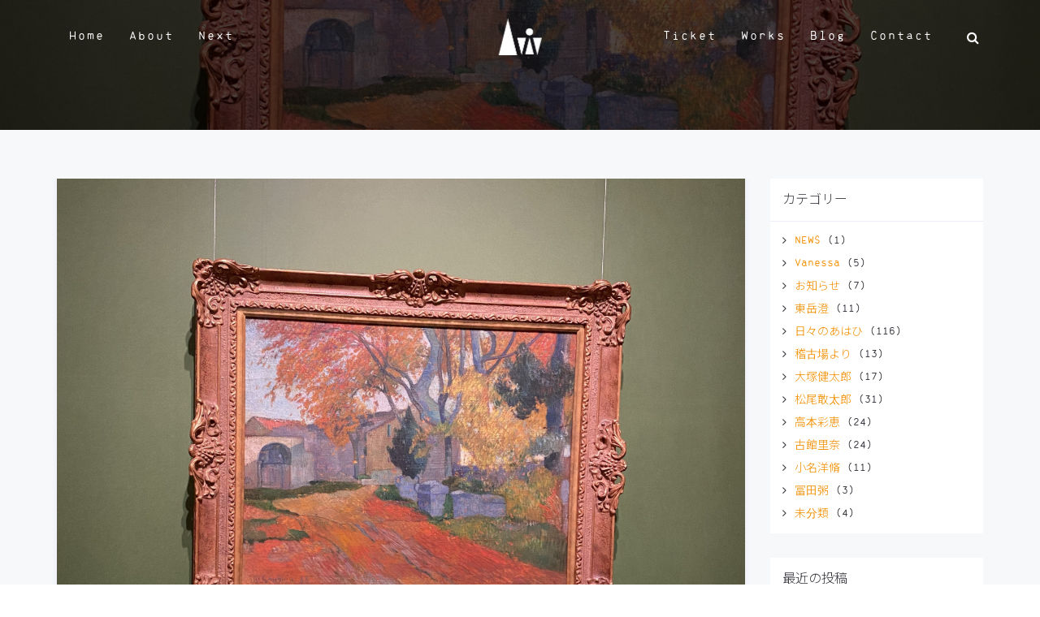

--- FILE ---
content_type: text/html; charset=UTF-8
request_url: https://gekidanawai.com/category/uncategorized/
body_size: 21584
content:
<!DOCTYPE html>
<html lang="ja" prefix="og: http://ogp.me/ns#">
<head>
	<meta charset="UTF-8"/>
	<meta http-equiv="X-UA-Compatible" content="IE=edge">
	<meta name="viewport" content="width=device-width, initial-scale=1">
<!-- Google Tag Manager -->
<script>(function(w,d,s,l,i){w[l]=w[l]||[];w[l].push({'gtm.start':
new Date().getTime(),event:'gtm.js'});var f=d.getElementsByTagName(s)[0],
j=d.createElement(s),dl=l!='dataLayer'?'&l='+l:'';j.async=true;j.src=
'https://www.googletagmanager.com/gtm.js?id='+i+dl;f.parentNode.insertBefore(j,f);
})(window,document,'script','dataLayer','GTM-N5PX934');</script>
<!-- End Google Tag Manager -->

<link rel="apple-touch-icon" sizes="180x180" href="/apple-touch-icon.png">
<link rel="icon" type="image/png" sizes="32x32" href="/favicon-32x32.png">
<link rel="icon" type="image/png" sizes="16x16" href="/favicon-16x16.png">
<link rel="manifest" href="/site.webmanifest">
<link rel="mask-icon" href="/safari-pinned-tab.svg" color="#5bbad5">
<meta name="msapplication-TileColor" content="#ffc40d">
<meta name="theme-color" content="#ffffff">

	<title>未分類 アーカイブ - 劇団あはひ</title>
<script type="text/javascript">
var ajaxurl = "https://gekidanawai.com/wp-admin/admin-ajax.php";
var ff_template_url = "https://gekidanawai.com/wp-content/themes/ark";
</script>

<!-- This site is optimized with the Yoast SEO plugin v8.4 - https://yoast.com/wordpress/plugins/seo/ -->
<link rel="canonical" href="https://gekidanawai.com/category/uncategorized/" />
<meta property="og:locale" content="ja_JP" />
<meta property="og:type" content="object" />
<meta property="og:title" content="未分類 アーカイブ - 劇団あはひ" />
<meta property="og:url" content="https://gekidanawai.com/category/uncategorized/" />
<meta property="og:site_name" content="劇団あはひ" />
<meta name="twitter:card" content="summary_large_image" />
<meta name="twitter:title" content="未分類 アーカイブ - 劇団あはひ" />
<meta name="twitter:site" content="@waseda_awai" />
<script type='application/ld+json'>{"@context":"https:\/\/schema.org","@type":"Person","url":"https:\/\/gekidanawai.com\/","sameAs":["https:\/\/twitter.com\/waseda_awai"],"@id":"#person","name":"\u5287\u56e3\u3042\u306f\u3072"}</script>
<!-- / Yoast SEO plugin. -->

<link rel='dns-prefetch' href='//s0.wp.com' />
<link rel='dns-prefetch' href='//secure.gravatar.com' />
<link rel='dns-prefetch' href='//fonts.googleapis.com' />
<link rel='dns-prefetch' href='//s.w.org' />
<link rel="alternate" type="application/rss+xml" title="劇団あはひ &raquo; フィード" href="https://gekidanawai.com/feed/" />
<link rel="alternate" type="application/rss+xml" title="劇団あはひ &raquo; コメントフィード" href="https://gekidanawai.com/comments/feed/" />
<link rel="alternate" type="application/rss+xml" title="劇団あはひ &raquo; 未分類 カテゴリーのフィード" href="https://gekidanawai.com/category/uncategorized/feed/" />
		<script type="text/javascript">
			window._wpemojiSettings = {"baseUrl":"https:\/\/s.w.org\/images\/core\/emoji\/11\/72x72\/","ext":".png","svgUrl":"https:\/\/s.w.org\/images\/core\/emoji\/11\/svg\/","svgExt":".svg","source":{"concatemoji":"https:\/\/gekidanawai.com\/wp-includes\/js\/wp-emoji-release.min.js?ver=4.9.26"}};
			!function(e,a,t){var n,r,o,i=a.createElement("canvas"),p=i.getContext&&i.getContext("2d");function s(e,t){var a=String.fromCharCode;p.clearRect(0,0,i.width,i.height),p.fillText(a.apply(this,e),0,0);e=i.toDataURL();return p.clearRect(0,0,i.width,i.height),p.fillText(a.apply(this,t),0,0),e===i.toDataURL()}function c(e){var t=a.createElement("script");t.src=e,t.defer=t.type="text/javascript",a.getElementsByTagName("head")[0].appendChild(t)}for(o=Array("flag","emoji"),t.supports={everything:!0,everythingExceptFlag:!0},r=0;r<o.length;r++)t.supports[o[r]]=function(e){if(!p||!p.fillText)return!1;switch(p.textBaseline="top",p.font="600 32px Arial",e){case"flag":return s([55356,56826,55356,56819],[55356,56826,8203,55356,56819])?!1:!s([55356,57332,56128,56423,56128,56418,56128,56421,56128,56430,56128,56423,56128,56447],[55356,57332,8203,56128,56423,8203,56128,56418,8203,56128,56421,8203,56128,56430,8203,56128,56423,8203,56128,56447]);case"emoji":return!s([55358,56760,9792,65039],[55358,56760,8203,9792,65039])}return!1}(o[r]),t.supports.everything=t.supports.everything&&t.supports[o[r]],"flag"!==o[r]&&(t.supports.everythingExceptFlag=t.supports.everythingExceptFlag&&t.supports[o[r]]);t.supports.everythingExceptFlag=t.supports.everythingExceptFlag&&!t.supports.flag,t.DOMReady=!1,t.readyCallback=function(){t.DOMReady=!0},t.supports.everything||(n=function(){t.readyCallback()},a.addEventListener?(a.addEventListener("DOMContentLoaded",n,!1),e.addEventListener("load",n,!1)):(e.attachEvent("onload",n),a.attachEvent("onreadystatechange",function(){"complete"===a.readyState&&t.readyCallback()})),(n=t.source||{}).concatemoji?c(n.concatemoji):n.wpemoji&&n.twemoji&&(c(n.twemoji),c(n.wpemoji)))}(window,document,window._wpemojiSettings);
		</script>
		<style type="text/css">
img.wp-smiley,
img.emoji {
	display: inline !important;
	border: none !important;
	box-shadow: none !important;
	height: 1em !important;
	width: 1em !important;
	margin: 0 .07em !important;
	vertical-align: -0.1em !important;
	background: none !important;
	padding: 0 !important;
}
</style>
		<style type="text/css">
		</style>
		<link rel='stylesheet' id='vcfti-font-awesome-css-css'  href='https://gekidanawai.com/wp-content/plugins/wp-fb-you-vimeo-twit-insta-stream/inc/../assets/css/font-awesome.min.css?ver=4.9.26' type='text/css' media='all' />
<link rel='stylesheet' id='timeline-css-css'  href='https://gekidanawai.com/wp-content/plugins/wp-fb-you-vimeo-twit-insta-stream/inc/../assets/css/timeline.css?ver=4.9.26' type='text/css' media='all' />
<link rel='stylesheet' id='animate-css'  href='https://gekidanawai.com/wp-content/plugins/fresh-framework//framework/themes/builder/metaBoxThemeBuilder/assets/freshGrid/extern/animate.css/animate.min.css?ver=1.39.0' type='text/css' media='all' />
<link rel='stylesheet' id='ff-freshgrid-css'  href='https://gekidanawai.com/wp-content/plugins/fresh-framework//framework/themes/builder/metaBoxThemeBuilder/assets/freshGrid/freshGrid.css?ver=1.39.0' type='text/css' media='all' />
<link rel='stylesheet' id='ctf_styles-css'  href='https://gekidanawai.com/wp-content/plugins/custom-twitter-feeds-pro/css/ctf-styles.css?ver=1.5.6' type='text/css' media='all' />
<link rel='stylesheet' id='fts-feeds-css'  href='https://gekidanawai.com/wp-content/plugins/feed-them-social/feeds/css/styles.css?ver=3.0.2' type='text/css' media='' />
<link rel='stylesheet' id='rs-plugin-settings-css'  href='https://gekidanawai.com/wp-content/plugins/revslider/public/assets/css/settings.css?ver=5.4.8' type='text/css' media='all' />
<style id='rs-plugin-settings-inline-css' type='text/css'>
#rs-demo-id {}
</style>
<link rel='stylesheet' id='dashicons-css'  href='https://gekidanawai.com/wp-includes/css/dashicons.min.css?ver=4.9.26' type='text/css' media='all' />
<link rel='stylesheet' id='bootstrap-css'  href='https://gekidanawai.com/wp-content/themes/ark/assets/plugins/bootstrap/css/bootstrap.min.css?ver=3.3.6' type='text/css' media='all' />
<link rel='stylesheet' id='jquery.mCustomScrollbar-css'  href='https://gekidanawai.com/wp-content/themes/ark/assets/plugins/scrollbar/jquery.mCustomScrollbar.css?ver=3.1.12' type='text/css' media='all' />
<link rel='stylesheet' id='owl.carousel-css'  href='https://gekidanawai.com/wp-content/themes/ark/assets/plugins/owl-carousel/assets/owl.carousel.css?ver=1.3.2' type='text/css' media='all' />
<link rel='stylesheet' id='magnific-popup-css'  href='https://gekidanawai.com/wp-content/themes/ark/assets/plugins/magnific-popup/magnific-popup.css?ver=1.1.0' type='text/css' media='all' />
<link rel='stylesheet' id='cubeportfolio-css'  href='https://gekidanawai.com/wp-content/themes/ark/assets/plugins/cubeportfolio/css/cubeportfolio.min.css?ver=3.8.0' type='text/css' media='all' />
<link rel='stylesheet' id='freshframework-font-awesome4-css'  href='https://gekidanawai.com/wp-content/plugins/fresh-framework///framework/extern/iconfonts/ff-font-awesome4/ff-font-awesome4.css?ver=4.9.26' type='text/css' media='all' />
<link rel='stylesheet' id='freshframework-font-et-line-css'  href='https://gekidanawai.com/wp-content/plugins/fresh-framework///framework/extern/iconfonts/ff-font-et-line/ff-font-et-line.css?ver=4.9.26' type='text/css' media='all' />
<link rel='stylesheet' id='freshframework-simple-line-icons-css'  href='https://gekidanawai.com/wp-content/plugins/fresh-framework///framework/extern/iconfonts/ff-font-simple-line-icons/ff-font-simple-line-icons.css?ver=4.9.26' type='text/css' media='all' />
<link rel='stylesheet' id='ark-one-page-business-css'  href='https://gekidanawai.com/wp-content/themes/ark/assets/css/one-page-business.css?ver=4.9.26' type='text/css' media='all' />
<link rel='stylesheet' id='ark-landing-css'  href='https://gekidanawai.com/wp-content/themes/ark/assets/css/landing.css?ver=4.9.26' type='text/css' media='all' />
<link rel='stylesheet' id='ark-style-css'  href='https://gekidanawai.com/wp-content/themes/ark/style.css?ver=4.9.26' type='text/css' media='all' />
<style id='ark-style-inline-css' type='text/css'>
@font-face {
/* Brass-Mono-Comfortable-Regular */
font-family: 'custom-font-family-1';
src: url('https://gekidanawai.com/wp-content/themes/ark-child/fonts/Brass-Mono-Comfortable-Regular.ttf.eot'); /* IE9 Compat Modes */
src:
url('https://gekidanawai.com/wp-content/themes/ark-child/fonts/Brass-Mono-Comfortable-Regular.ttf.eot?#iefix') format('embedded-opentype'),
url('https://gekidanawai.com/wp-content/themes/ark-child/fonts/Brass-Mono-Comfortable-Regular.ttf.woff') format('woff'),
url('https://gekidanawai.com/wp-content/themes/ark-child/fonts/Brass-Mono-Comfortable-Regular.ttf.svg') format('svg')
;
}

body,p,.ff-richtext,li,li a,a,h1, h2, h3, h4, h5, h6 ,.progress-box-v1 .progress-title,.progress-box-v2 .progress-title,.team-v5-progress-box .progress-title,.pricing-list-v1 .pricing-list-v1-header-title,.team-v3 .progress-box .progress-title,.rating-container .caption > .label,.theme-portfolio .cbp-l-filters-alignRight,.theme-portfolio .cbp-l-filters-alignLeft,.theme-portfolio .cbp-l-filters-alignCenter,.theme-portfolio .cbp-filter-item,.theme-portfolio .cbp-l-loadMore-button .cbp-l-loadMore-link,.theme-portfolio .cbp-l-loadMore-button .cbp-l-loadMore-button-link,.theme-portfolio .cbp-l-loadMore-text .cbp-l-loadMore-link,.theme-portfolio .cbp-l-loadMore-text .cbp-l-loadMore-button-link,.theme-portfolio-v2 .cbp-l-filters-alignRight .cbp-filter-item,.theme-portfolio-v3 .cbp-l-filters-button .cbp-filter-item,.zeus .tp-bullet-title{font-family:'custom-font-family-1'/*  */ ,Helvetica, Arial, "Noto Sans JP",sans-serif,sans-serif}

.blog-classic .blog-classic-label,.blog-classic .blog-classic-subtitle,.blog-grid .blog-grid-title-el,.blog-grid .blog-grid-title-el .blog-grid-title-link,.blog-grid .blog-grid-supplemental-title,.op-b-blog .blog-grid-supplemental-title,.blog-grid .blog-grid-supplemental-category,.blog-grid-supplemental .blog-grid-supplemental-title a,.blog-teaser .blog-teaser-category .blog-teaser-category-title,.blog-teaser .blog-teaser-category .blog-teaser-category-title a,.news-v8 .news-v8-category a,.news-v1 .news-v1-heading .news-v1-heading-title > a,.news-v1 .news-v1-quote:before,.news-v2 .news-v2-subtitle,.news-v2 .news-v2-subtitle a,.ff-news-v3-meta-data,.ff-news-v3-meta-data a,.news-v3 .news-v3-content .news-v3-subtitle,.news-v6 .news-v6-subtitle,.news-v7 .news-v7-subtitle,.news-v8 .news-v8-category,.blog-simple-slider .op-b-blog-title,.blog-simple-slider .op-b-blog-title a,.heading-v1 .heading-v1-title,.heading-v1 .heading-v1-title p,.testimonials-v7 .testimonials-v7-title .sign,.team-v3 .team-v3-member-position,.heading-v1 .heading-v1-subtitle,.heading-v1 .heading-v1-subtitle p,.heading-v2 .heading-v2-text,.heading-v2 .heading-v2-text p,.heading-v3 .heading-v3-text,.heading-v3 .heading-v3-text p,.heading-v4 .heading-v4-subtitle,.heading-v4 .heading-v4-subtitle p,.newsletter-v2 .newsletter-v2-title span.sign,.quote-socials-v1 .quote-socials-v1-quote,.quote-socials-v1 .quote-socials-v1-quote p,.sliding-bg .sliding-bg-title,.timeline-v4 .timeline-v4-subtitle, .timeline-v4 .timeline-v4-subtitle a,.counters-v2 .counters-v2-subtitle,.icon-box-v2 .icon-box-v2-body-subtitle,.i-banner-v1 .i-banner-v1-heading .i-banner-v1-member-position,.i-banner-v1 .i-banner-v1-quote,.i-banner-v3 .i-banner-v3-subtitle,.newsletter-v2 .newsletter-v2-title:before,.piechart-v1 .piechart-v1-body .piechart-v1-body-subtitle,.pricing-list-v1 .pricing-list-v1-body .pricing-list-v1-header-subtitle,.pricing-list-v2 .pricing-list-v2-header-title,.pricing-list-v3 .pricing-list-v3-text,.promo-block-v2 .promo-block-v2-text,.promo-block-v2 .promo-block-v2-text p,.promo-block-v3 .promo-block-v3-subtitle,.services-v1 .services-v1-subtitle,.services-v10 .services-v10-no,.services-v11 .services-v11-subtitle,.slider-block-v1 .slider-block-v1-subtitle,.team-v3 .team-v3-header .team-v3-member-position,.team-v4 .team-v4-content .team-v4-member-position,.testimonials-v1 .testimonials-v1-author-position,.testimonials-v3 .testimonials-v3-subtitle:before,.testimonials-v3 .testimonials-v3-subtitle span.sign,.testimonials-v3 .testimonials-v3-author,.testimonials-v5 .testimonials-v5-quote-text,.testimonials-v5 .testimonials-v5-quote-text p,.testimonials-v6 .testimonials-v6-element .testimonials-v6-position,.testimonials-v6 .testimonials-v6-quote-text,.testimonials-v6 .testimonials-v6-quote-text p,.testimonials-v7 .testimonials-v7-title:before,.testimonials-v7 .testimonials-v7-author,.testimonials-v7-title-span,.footer .footer-testimonials .footer-testimonials-quote:before,.animated-headline-v1 .animated-headline-v1-subtitle,.news-v3 .news-v3-content .news-v3-subtitle,.news-v3 .news-v3-content .news-v3-subtitle a,.theme-ci-v1 .theme-ci-v1-item .theme-ci-v1-title{font-family:'Droid Serif',Arial,sans-serif}

code, kbd, pre, samp{font-family:'Courier New', Courier, monospace,Arial,sans-serif}

.custom-font-1{font-family:'Fredericka the Great',Arial,sans-serif}

.custom-font-2{font-family:Arial, Helvetica, sans-serif,Arial,sans-serif}

.custom-font-3{font-family:Arial, Helvetica, sans-serif,Arial,sans-serif}

.custom-font-4{font-family:Arial, Helvetica, sans-serif,Arial,sans-serif}

.custom-font-5{font-family:Arial, Helvetica, sans-serif,Arial,sans-serif}

.custom-font-6{font-family:Arial, Helvetica, sans-serif,Arial,sans-serif}

.custom-font-7{font-family:Arial, Helvetica, sans-serif,Arial,sans-serif}

.custom-font-8{font-family:Arial, Helvetica, sans-serif,Arial,sans-serif}


</style>
<link rel='stylesheet' id='ark-style-child-css'  href='https://gekidanawai.com/wp-content/themes/ark-child/style.css?ver=4.9.26' type='text/css' media='all' />
<link rel='stylesheet' id='ark-google-fonts-css'  href='//fonts.googleapis.com/css?family=Droid+Serif%3A300%2C400%2C500%2C600%2C700%2C300i%2C400i%2C700i%7CFredericka+the+Great%3A300%2C400%2C500%2C600%2C700%2C300i%2C400i%2C700i&#038;subset=cyrillic%2Ccyrillic-ext%2Cgreek%2Cgreek-ext%2Clatin%2Clatin-ext%2Cvietnamese&#038;ver=1.39.0' type='text/css' media='all' />
<link rel='stylesheet' id='ark-colors-css'  href='https://gekidanawai.com/wp-content/uploads/freshframework/css/colors.css?ver=4.9.26' type='text/css' media='all' />
<link rel='stylesheet' id='twentytwenty-css'  href='https://gekidanawai.com/wp-content/themes/ark/assets/plugins/twentytwenty/css/twentytwenty.css?ver=4.9.26' type='text/css' media='all' />
<link rel='stylesheet' id='jetpack-widget-social-icons-styles-css'  href='https://gekidanawai.com/wp-content/plugins/jetpack/modules/widgets/social-icons/social-icons.css?ver=20170506' type='text/css' media='all' />
<link rel='stylesheet' id='jetpack_css-css'  href='https://gekidanawai.com/wp-content/plugins/jetpack/css/jetpack.css?ver=6.5.4' type='text/css' media='all' />
<script type='text/javascript' src='https://gekidanawai.com/wp-includes/js/jquery/jquery.js?ver=1.12.4'></script>
<script type='text/javascript' src='https://gekidanawai.com/wp-includes/js/jquery/jquery-migrate.min.js?ver=1.4.1'></script>
<script type='text/javascript'>
/* <![CDATA[ */
var ftsAjax = {"ajaxurl":"https:\/\/gekidanawai.com\/wp-admin\/admin-ajax.php"};
var ftsAjax = {"ajaxurl":"https:\/\/gekidanawai.com\/wp-admin\/admin-ajax.php"};
/* ]]> */
</script>
<script type='text/javascript' src='https://gekidanawai.com/wp-content/plugins/feed-them-social/admin/js/admin.js?ver=3.0.2'></script>
<script type='text/javascript'>
/* <![CDATA[ */
var ftsAjaxEncrypt = {"ajaxurl":"https:\/\/gekidanawai.com\/wp-admin\/admin-ajax.php","nonce":"4bd0af0145"};
var ftsAjaxEncrypt = {"ajaxurl":"https:\/\/gekidanawai.com\/wp-admin\/admin-ajax.php","nonce":"4bd0af0145"};
/* ]]> */
</script>
<script type='text/javascript' src='https://gekidanawai.com/wp-content/plugins/feed-them-social/admin/js/encrypt.js?ver=3.0.2'></script>
<script type='text/javascript' src='https://gekidanawai.com/wp-content/plugins/wp-fb-you-vimeo-twit-insta-stream/inc/../assets/js/moment-with-locales.min.js?ver=4.9.26'></script>
<script type='text/javascript' src='https://gekidanawai.com/wp-content/plugins/wp-fb-you-vimeo-twit-insta-stream/inc/../assets/js/isotope.pkgd.min.js?ver=4.9.26'></script>
<script type='text/javascript' src='https://gekidanawai.com/wp-content/plugins/wp-fb-you-vimeo-twit-insta-stream/inc/../assets/js/imagesloaded.pkgd.min.js?ver=4.9.26'></script>
<script type='text/javascript' src='https://gekidanawai.com/wp-content/plugins/wp-fb-you-vimeo-twit-insta-stream/inc/../assets/js/jquery.viewportchecker.js?ver=4.9.26'></script>
<script type='text/javascript' src='https://gekidanawai.com/wp-content/plugins/wp-fb-you-vimeo-twit-insta-stream/inc/../assets/js/timeline.js?ver=4.9.26'></script>
<script type='text/javascript' src='https://gekidanawai.com/wp-content/plugins/wp-fb-you-vimeo-twit-insta-stream/inc/../assets/js/doT.min.js?ver=4.9.26'></script>
<script type='text/javascript'>
/* <![CDATA[ */
var svc_ajax_url = {"url":"https:\/\/gekidanawai.com\/wp-admin\/admin-ajax.php","laungage":"ja"};
/* ]]> */
</script>
<script type='text/javascript' src='https://gekidanawai.com/wp-content/plugins/wp-fb-you-vimeo-twit-insta-stream/inc/../assets/js/social-stream.js?ver=4.9.26'></script>
<script type='text/javascript'>
/* <![CDATA[ */
var fts_twitter_ajax = {"ajax_url":"https:\/\/gekidanawai.com\/wp-admin\/admin-ajax.php"};
var fts_twitter_ajax = {"ajax_url":"https:\/\/gekidanawai.com\/wp-admin\/admin-ajax.php"};
/* ]]> */
</script>
<script type='text/javascript' src='https://gekidanawai.com/wp-content/plugins/feed-them-social/feeds/js/fts-global.js?ver=3.0.2'></script>
<script type='text/javascript' src='https://gekidanawai.com/wp-content/plugins/revslider/public/assets/js/jquery.themepunch.tools.min.js?ver=5.4.8'></script>
<script type='text/javascript' src='https://gekidanawai.com/wp-content/plugins/revslider/public/assets/js/jquery.themepunch.revolution.min.js?ver=5.4.8'></script>
<!--[if lt IE 9]>
<script type='text/javascript' src='https://gekidanawai.com/wp-content/themes/ark/assets/plugins/html5shiv.js?ver=3.7.3'></script>
<![endif]-->
<!--[if lt IE 9]>
<script type='text/javascript' src='https://gekidanawai.com/wp-content/themes/ark/assets/plugins/respond.min.js?ver=1.1.0'></script>
<![endif]-->
<link rel='https://api.w.org/' href='https://gekidanawai.com/wp-json/' />
<link rel="EditURI" type="application/rsd+xml" title="RSD" href="https://gekidanawai.com/xmlrpc.php?rsd" />
<link rel="wlwmanifest" type="application/wlwmanifest+xml" href="https://gekidanawai.com/wp-includes/wlwmanifest.xml" /> 
<meta name="generator" content="WordPress 4.9.26" />
    <style>
	.svc_social_stream_container{ display:none;}
	#loader {background-image: url("https://gekidanawai.com/wp-content/plugins/wp-fb-you-vimeo-twit-insta-stream/inc/../assets/css/loader.GIF");}
	</style>
    <!-- Markup (JSON-LD) structured in schema.org ver.4.8.1 START -->
<!-- Markup (JSON-LD) structured in schema.org END -->

<link rel='dns-prefetch' href='//v0.wordpress.com'/>
<link rel='dns-prefetch' href='//widgets.wp.com'/>
<link rel='dns-prefetch' href='//s0.wp.com'/>
<link rel='dns-prefetch' href='//0.gravatar.com'/>
<link rel='dns-prefetch' href='//1.gravatar.com'/>
<link rel='dns-prefetch' href='//2.gravatar.com'/>
<style type='text/css'>img#wpstats{display:none}</style><meta name="generator" content="Powered by Slider Revolution 5.4.8 - responsive, Mobile-Friendly Slider Plugin for WordPress with comfortable drag and drop interface." />
<script type="text/javascript">function setREVStartSize(e){									
						try{ e.c=jQuery(e.c);var i=jQuery(window).width(),t=9999,r=0,n=0,l=0,f=0,s=0,h=0;
							if(e.responsiveLevels&&(jQuery.each(e.responsiveLevels,function(e,f){f>i&&(t=r=f,l=e),i>f&&f>r&&(r=f,n=e)}),t>r&&(l=n)),f=e.gridheight[l]||e.gridheight[0]||e.gridheight,s=e.gridwidth[l]||e.gridwidth[0]||e.gridwidth,h=i/s,h=h>1?1:h,f=Math.round(h*f),"fullscreen"==e.sliderLayout){var u=(e.c.width(),jQuery(window).height());if(void 0!=e.fullScreenOffsetContainer){var c=e.fullScreenOffsetContainer.split(",");if (c) jQuery.each(c,function(e,i){u=jQuery(i).length>0?u-jQuery(i).outerHeight(!0):u}),e.fullScreenOffset.split("%").length>1&&void 0!=e.fullScreenOffset&&e.fullScreenOffset.length>0?u-=jQuery(window).height()*parseInt(e.fullScreenOffset,0)/100:void 0!=e.fullScreenOffset&&e.fullScreenOffset.length>0&&(u-=parseInt(e.fullScreenOffset,0))}f=u}else void 0!=e.minHeight&&f<e.minHeight&&(f=e.minHeight);e.c.closest(".rev_slider_wrapper").css({height:f})					
						}catch(d){console.log("Failure at Presize of Slider:"+d)}						
					};</script>
</head>
<body class="archive category category-uncategorized category-1 appear-animate">
<!-- Google Tag Manager (noscript) -->
<noscript><iframe src="https://www.googletagmanager.com/ns.html?id=GTM-N5PX934"
height="0" width="0" style="display:none;visibility:hidden"></iframe></noscript>
<!-- End Google Tag Manager (noscript) -->
<div class="ffb-id-navigation-header wrapper ff-boxed-wrapper"><header class="ark-header  header-no-pills header-center-aligned-transparent header-sticky navbar-fixed-top fg-text-dark ffb-header-design"><div class="ff-ark-header-circle-shadow"></div><nav class="navbar mega-menu fg-text-dark ffb-header-design-inner" role="navigation">		<div class="ark-search-field">
			<div class=" fg-container container fg-container-large  ">
				<form method="get" id="searchform" action="https://gekidanawai.com/">
										<input
						name="s"
						type="text"
						class="form-control ark-search-field-input"
						placeholder="Search ..."
						value=""
					>

				</form>
			</div>
		</div>
		
				<div class=" fg-container container fg-container-large  ">
					<div class="menu-container">
						
													<button type="button" class="navbar-toggle" data-toggle="collapse" data-target=".nav-collapse">
								<span class="sr-only">Toggle navigation</span>
								<span class="toggle-icon"></span>
							</button>
						
												<div class="navbar-actions">

									<div class="navbar-actions-shrink search-menu ffb-ark-first-level-menu">
			<div class="search-btn">
				<i class="navbar-special-icon search-btn-default ff-font-awesome4 icon-search"></i>
				<i class="navbar-special-icon search-btn-active ff-font-awesome4 icon-times"></i>
			</div>
		</div>
								</div>

						<div class="navbar-logo fg-text-dark ffb-logo"><a class="navbar-logo-wrap" href="https://gekidanawai.com/"><img class="navbar-logo-img navbar-logo-img-normal" src="https://gekidanawai.com/wp-content/uploads/2018/09/logomark.png" alt="劇団あはひ"><img class="navbar-logo-img navbar-logo-img-fixed" src="https://gekidanawai.com/wp-content/uploads/2018/09/logomark_dark.png" alt="劇団あはひ"><img class="navbar-logo-img navbar-logo-img-mobile" src="https://gekidanawai.com/wp-content/uploads/2018/09/logomark_dark.png" alt="劇団あはひ"><img class="navbar-logo-img navbar-logo-img-tablet" src="https://gekidanawai.com/wp-content/uploads/2018/09/logomark_dark.png" alt="劇団あはひ"></a><span class="hidden header-height-info" data-desktopBeforeScroll="90" data-desktopAfterScroll="70" data-mobileBeforeScroll="90" data-tabletBeforeScroll="90"></span></div>
					</div>

					<div class="collapse navbar-collapse nav-collapse">
						<div class="menu-container">

															<ul class="nav navbar-nav navbar-nav-left" data-split-after="3">
									<li id="menu-item-738" class="menu-item menu-item-type-post_type menu-item-object-page menu-item-home nav-item  menu-item-738"><a href="https://gekidanawai.com/" class=" nav-item-child ffb-ark-first-level-menu ">Home</a></li><li id="menu-item-24" class="menu-item menu-item-type-post_type menu-item-object-page nav-item  menu-item-24"><a href="https://gekidanawai.com/about/" class=" nav-item-child ffb-ark-first-level-menu ">About</a></li><li id="menu-item-974" class="menu-item menu-item-type-custom menu-item-object-custom nav-item  menu-item-974"><a href="/next/" class=" nav-item-child ffb-ark-first-level-menu ">Next</a></li></ul><ul class="nav navbar-nav navbar-nav-right"><li id="menu-item-3512" class="menu-item menu-item-type-post_type menu-item-object-page nav-item  menu-item-3512"><a href="https://gekidanawai.com/ticket/" class=" nav-item-child ffb-ark-first-level-menu ">Ticket</a></li><li id="menu-item-810" class="menu-item menu-item-type-custom menu-item-object-custom menu-item-has-children nav-item  dropdown menu-item-810"><a href="/works/" class=" nav-item-child ffb-ark-first-level-menu  dropdown-link ">Works</a><a data-toggle="dropdown" href="#"  href="/works/" class=" nav-item-child ffb-ark-first-level-menu  dropdown-toggle ">&nbsp;</a><span class="clearfix"></span><ul class="sub-menu  dropdown-menu "><li id="menu-item-3513" class="menu-item menu-item-type-post_type menu-item-object-portfolio dropdown-menu-item menu-item-3513"><a href="https://gekidanawai.com/works/aishiaenai/" class=" dropdown-menu-item-child  ffb-ark-sub-level-menu ">愛し合えない</a></li><li id="menu-item-3416" class="menu-item menu-item-type-post_type menu-item-object-portfolio dropdown-menu-item menu-item-3416"><a href="https://gekidanawai.com/works/acproject/" class=" dropdown-menu-item-child  ffb-ark-sub-level-menu ">ワークショップとトークイベント「劇の交差点」</a></li><li id="menu-item-3350" class="menu-item menu-item-type-post_type menu-item-object-portfolio dropdown-menu-item menu-item-3350"><a href="https://gekidanawai.com/works/sonnet-jazz-ver/" class=" dropdown-menu-item-child  ffb-ark-sub-level-menu ">SONNET Jazz ver.</a></li><li id="menu-item-3285" class="menu-item menu-item-type-post_type menu-item-object-portfolio dropdown-menu-item menu-item-3285"><a href="https://gekidanawai.com/works/corona-online/" class=" dropdown-menu-item-child  ffb-ark-sub-level-menu ">光環ONLINE</a></li><li id="menu-item-3186" class="menu-item menu-item-type-post_type menu-item-object-portfolio dropdown-menu-item menu-item-3186"><a href="https://gekidanawai.com/works/corona-kanazawa/" class=" dropdown-menu-item-child  ffb-ark-sub-level-menu ">光環(コロナ) 金沢公演</a></li><li id="menu-item-2980" class="menu-item menu-item-type-post_type menu-item-object-portfolio dropdown-menu-item menu-item-2980"><a href="https://gekidanawai.com/works/geigeki-eyes/" class=" dropdown-menu-item-child  ffb-ark-sub-level-menu ">芸劇eyes 劇団あはひレパートリー上演</a></li><li id="menu-item-2913" class="menu-item menu-item-type-post_type menu-item-object-portfolio dropdown-menu-item menu-item-2913"><a href="https://gekidanawai.com/works/letters/" class=" dropdown-menu-item-child  ffb-ark-sub-level-menu ">Letters</a></li><li id="menu-item-2764" class="menu-item menu-item-type-post_type menu-item-object-portfolio dropdown-menu-item menu-item-2764"><a href="https://gekidanawai.com/works/nagareru_re/" class=" dropdown-menu-item-child  ffb-ark-sub-level-menu ">流れる (再演)</a></li><li id="menu-item-1729" class="menu-item menu-item-type-post_type menu-item-object-portfolio dropdown-menu-item menu-item-1729"><a href="https://gekidanawai.com/works/dosakusa_re/" class=" dropdown-menu-item-child  ffb-ark-sub-level-menu ">どさくさ (再演)</a></li><li id="menu-item-1516" class="menu-item menu-item-type-post_type menu-item-object-portfolio dropdown-menu-item menu-item-1516"><a href="https://gekidanawai.com/works/sonnet/" class=" dropdown-menu-item-child  ffb-ark-sub-level-menu ">ソネット</a></li><li id="menu-item-1226" class="menu-item menu-item-type-post_type menu-item-object-portfolio dropdown-menu-item menu-item-1226"><a href="https://gekidanawai.com/works/nagareru/" class=" dropdown-menu-item-child  ffb-ark-sub-level-menu ">流れる</a></li><li id="menu-item-1007" class="menu-item menu-item-type-post_type menu-item-object-portfolio dropdown-menu-item menu-item-1007"><a href="https://gekidanawai.com/works/kasa/" class=" dropdown-menu-item-child  ffb-ark-sub-level-menu ">短編__傘</a></li><li id="menu-item-1006" class="menu-item menu-item-type-post_type menu-item-object-portfolio dropdown-menu-item menu-item-1006"><a href="https://gekidanawai.com/works/play-1/" class=" dropdown-menu-item-child  ffb-ark-sub-level-menu ">戯曲1</a></li><li id="menu-item-1008" class="menu-item menu-item-type-post_type menu-item-object-portfolio dropdown-menu-item menu-item-1008"><a href="https://gekidanawai.com/works/dosakusa/" class=" dropdown-menu-item-child  ffb-ark-sub-level-menu ">どさくさ</a></li></ul></li><li id="menu-item-982" class="menu-item menu-item-type-post_type menu-item-object-page current_page_parent nav-item  menu-item-982"><a href="https://gekidanawai.com/blog/" class=" nav-item-child ffb-ark-first-level-menu ">Blog</a></li><li id="menu-item-983" class="menu-item menu-item-type-post_type menu-item-object-page nav-item  menu-item-983"><a href="https://gekidanawai.com/contact/" class=" nav-item-child ffb-ark-first-level-menu ">Contact</a></li>								</ul>
													</div>
					</div>
				</div>
			</nav>
				</header><div class="page-wrapper"><section class="ffb-id-pk7ir8k fg-section fg-el-has-bg fg-text-light"><span class="fg-bg"><span data-fg-bg="{&quot;type&quot;:&quot;image&quot;,&quot;opacity&quot;:&quot;1&quot;,&quot;url&quot;:&quot;https:\/\/gekidanawai.com\/wp-content\/uploads\/2020\/09\/2ce13bf09433069a8e93cf3e105e7c8c-e1599216154716.jpg&quot;,&quot;size&quot;:&quot;cover&quot;,&quot;repeat&quot;:&quot;no-repeat&quot;,&quot;attachment&quot;:&quot;scroll&quot;,&quot;position&quot;:&quot;center center&quot;}" class="fg-bg-layer fg-bg-type-image " style="opacity: 1; background-image: url(&quot;https://gekidanawai.com/wp-content/uploads/2020/09/2ce13bf09433069a8e93cf3e105e7c8c-e1599216154716.jpg&quot;); background-repeat: no-repeat; background-attachment: scroll; background-position: center center; background-size: cover;"></span><span data-fg-bg="{&quot;type&quot;:&quot;color&quot;,&quot;opacity&quot;:1,&quot;color&quot;:&quot;rgba(0, 0, 0, 0.7)&quot;}" class="fg-bg-layer fg-bg-type-color " style="opacity: 1; background-color: rgba(0, 0, 0, 0.7);"></span></span><div class="fg-container container fg-container-large fg-container-lvl--1 "><div class="fg-row row    " ><div class="ffb-id-17p7l2jo fg-col col-xs-12 col-md-12 hidden-md hidden-lg fg-text-light"><div class="fg-vcenter-wrapper"><div class="fg-vcenter"><h1 class="ffb-id-17p7l2jp breadcrumbs-title fg-text-dark">未分類</h1></div></div></div></div></div></section><style>/* RESETS - DO NOT CHANGE DYNAMICALLY */header .navbar-logo,header.header-shrink .navbar-logo {	line-height: 0 !important;}header .navbar-logo-wrap img {	max-height: none !important;}header .navbar-logo .navbar-logo-wrap {	transition-duration: 400ms;	transition-property: all;	transition-timing-function: cubic-bezier(0.7, 1, 0.7, 1);}@media (max-width: 991px){	header .navbar-logo .navbar-logo-img {		max-width: none !important;	}}@media (max-width: 991px){	.header .navbar-actions .navbar-actions-shrink {		max-height: none;	}}@media (min-width: 992px){	.header .navbar-actions .navbar-actions-shrink {		max-height: none;	}}@media (min-width: 992px) {	.header-shrink.ark-header .navbar-actions .navbar-actions-shrink {		max-height: none;	}}@media (max-width: 991px){	.header-fullscreen .header-fullscreen-col {		width: calc(100% - 60px);	}	.header-fullscreen .header-fullscreen-col.header-fullscreen-nav-actions-left {		width: 30px;	}}.ark-header .topbar-toggle-trigger {	padding: 0;}header .navbar-logo .navbar-logo-wrap {	transition-property: width, height, opacity, padding, margin-top, margin-bottom;}/* DYNAMIC OVERWRITES */.ark-header .navbar-logo .navbar-logo-wrap {	line-height: 1px;}@media (min-width: 992px) {	.wrapper>.wrapper-top-space {	height: 90px;	}	.ark-header .navbar-logo .navbar-logo-wrap {		padding-top: 22.5px;		padding-bottom: 22.5px;	}}@media (min-width: 992px) {	.header-shrink.ark-header .navbar-logo .navbar-logo-wrap {		padding-top: 12.5px;		padding-bottom: 12.5px;	}}@media (min-width: 992px) {	.ark-header .navbar-nav .nav-item {		line-height: 90px;	}	.ark-header .navbar-nav .nav-item ul {		line-height: 1.42857143;	}}@media (min-width: 992px) {	header .navbar-logo-wrap img {		height: 45px !important;	}}@media (min-width: 992px) {	header.header-shrink .navbar-logo-wrap img {		height: 45px !important;	}}.ark-header .navbar-actions .navbar-actions-shrink {	line-height: 89px;}@media (min-width: 992px){	.header-shrink.ark-header .navbar-actions .navbar-actions-shrink {		line-height: 69px;	}}@media (min-width: 992px) {	.ark-header.header-no-pills .navbar-nav .nav-item-child {		line-height: 90px;	}}@media (min-width: 992px) {	.ark-header.header-no-pills.header-shrink .navbar-nav .nav-item-child {		line-height: 70px;	}}@media (min-width: 992px) {	.ark-header.header-pills .navbar-nav .nav-item-child {		margin-top: 30px;		margin-bottom: 30px;	}}@media (min-width: 992px) {	.ark-header.header-pills.header-shrink .navbar-nav .nav-item-child {		margin-top: 20px;		margin-bottom: 20px;	}}@media (max-width: 767px) {	.header-fullscreen .header-fullscreen-nav-actions-left,	.header-fullscreen .header-fullscreen-nav-actions-right {		padding-top: 30px;		padding-bottom: 30px;	}}@media (min-width: 768px) and (max-width: 991px) {	.header-fullscreen .header-fullscreen-nav-actions-left,	.header-fullscreen .header-fullscreen-nav-actions-right {		padding-top: 30px;		padding-bottom: 30px;	}}@media (min-width: 992px) {	.header-fullscreen .header-fullscreen-nav-actions-left,	.header-fullscreen .header-fullscreen-nav-actions-right {		padding-top: 30px;		padding-bottom: 30px;	}}@media (min-width: 992px) {	.header-shrink.header-fullscreen .header-fullscreen-nav-actions-left,	.header-shrink.header-fullscreen .header-fullscreen-nav-actions-right {		padding-top: 20px;		padding-bottom: 20px;	}}.ark-header.auto-hiding-navbar.nav-up {	top: -80px;}.ark-header.auto-hiding-navbar.nav-up.header-has-topbar {	top: -100%}.search-on-header-field .search-on-header-input {	height: 88px;}.header-shrink .search-on-header-field .search-on-header-input {	height: 68px;}@media (max-width: 767px) {	.search-on-header-field .search-on-header-input {		height: 90px;	}}@media (min-width: 768px) and (max-width: 991px) {	.search-on-header-field .search-on-header-input {		height: 90px;	}}@media (max-width: 767px) {	.ark-header .topbar-toggle-trigger {		height: 20px;		margin-top: 35px;		margin-bottom: 35px;	}}@media (min-width: 768px) and (max-width: 991px) {	.ark-header .topbar-toggle-trigger {		height: 20px;		margin-top: 35px;		margin-bottom: 35px;	}}/* HORIZONTAL - TABLET */@media (min-width: 768px) and (max-width: 991px) {	.ark-header .navbar-toggle{		margin-top: 32.5px;		margin-bottom: 32.5px;	}}@media (min-width: 768px) and (max-width: 991px) {	.ark-header .navbar-actions .navbar-actions-shrink {		line-height: 90px;	}}@media (min-width: 768px) and (max-width: 991px) {	header .navbar-logo-wrap img {		height: 45px !important;	}}@media (min-width: 768px) and (max-width: 991px) {	.wrapper-top-space-xs {		height: 90px;	}	.ark-header .navbar-logo .navbar-logo-wrap {		padding-top: 22.5px;		padding-bottom: 22.5px;	}}/* HORIZONTAL - MOBILE */@media (max-width: 767px) {	.ark-header .navbar-toggle{		margin-top: 32.5px;		margin-bottom: 32.5px;	}}@media (max-width: 767px) {	.ark-header .navbar-actions .navbar-actions-shrink {		line-height: 90px;	}}@media (max-width: 767px) {	header .navbar-logo-wrap img {		height: 45px !important;	}}@media (max-width: 767px) {	.wrapper-top-space-xs {		height: 90px;	}	.ark-header .navbar-logo .navbar-logo-wrap {		padding-top: 22.5px;		padding-bottom: 22.5px;	}}/* FULLSCREEN */.ark-header.header-fullscreen .navbar-logo{	min-height: 1px !important;}.ark-header.header-fullscreen .navbar-logo-wrap{	width: 100% !important;}@media (max-width: 991px) {	.ark-header.header-fullscreen .header-fullscreen-nav-actions-right{		width: 30px;	}}/* VERTICAL */@media (max-width: 767px) {	.header-vertical .navbar-toggle {		margin-top: 32.5px;		margin-bottom: 32.5px;	}}@media (max-width: 767px) {	.header-section-scroll .navbar-toggle {		margin-top: 32.5px;		margin-bottom: 32.5px;	}}@media (max-width: 767px) {	header.ark-header-vertical .navbar-logo .navbar-logo-wrap {		padding-top: 22.5px !important;		padding-bottom: 22.5px !important;	}}@media (max-width: 767px) {	header.ark-header-vertical .shopping-cart-wrapper {		margin-top: -55px;	}}@media (min-width: 768px) and (max-width: 991px) {	.header-vertical .navbar-toggle {		margin-top: 32.5px;		margin-bottom: 32.5px;	}}@media (min-width: 768px) and (max-width: 991px) {	.header-section-scroll .navbar-toggle {		margin-top: 32.5px;		margin-bottom: 32.5px;	}}@media (min-width: 768px) and (max-width: 991px) {	header.ark-header-vertical .navbar-logo .navbar-logo-wrap {		padding-top: 22.5px !important;		padding-bottom: 22.5px !important;	}}@media (min-width: 768px) and (max-width: 991px) {	header.ark-header-vertical .shopping-cart-wrapper {		margin-top: -55px;	}}/* VERTICAL TEMPLATES */@media (max-width: 767px) {	.ark-header .ffb-header-template-item-vcenter{		height:  90px;	}}@media (min-width: 768px) and (max-width: 991px) {	.ark-header .ffb-header-template-item-vcenter{		height:  90px;	}}@media (min-width: 992px) {	.ark-header .ffb-header-template-item-vcenter{		height:  90px;	}	.ark-header.header-shrink .ffb-header-template-item-vcenter{		height: 70px;	}}/* HEADER HEIGHT FIX FOR IE */@media (min-width: 992px) {	.ark-header .navbar-nav .nav-item {		max-height: 90px;		overflow: visible;	}}/* LOGO JUMP OUT */.ffb-id-navigation-header .ffb-ark-first-level-menu{ font-size: 16px !important;}.ffb-id-navigation-header .ffb-ark-first-level-menu ,.ffb-id-navigation-header .ffb-ark-first-level-menu:before,.ffb-id-navigation-header .ffb-ark-first-level-menu:after,.ffb-id-navigation-header .ffb-ark-first-level-menu:hover,.ffb-id-navigation-header .ffb-ark-first-level-menu:focus,.ffb-id-navigation-header .ffb-ark-first-level-menu *,.ffb-id-navigation-header .ffb-ark-first-level-menu *:before,.ffb-id-navigation-header .ffb-ark-first-level-menu *:after,.ffb-id-navigation-header .ffb-ark-first-level-menu *:hover,.ffb-id-navigation-header .ffb-ark-first-level-menu *:focus{ font-size: 16px !important;}@media (min-width:992px) { .ffb-id-navigation-header  .ark-header:not(.header-shrink) .menu-container>ul>li.current-menu-ancestor>a.nav-item-child{ color:#00bcd4;}}@media (min-width:992px) { .ffb-id-navigation-header  .ark-header:not(.header-shrink) .menu-container>ul>li.current-menu-item>a.nav-item-child{ color:#00bcd4;}}@media (min-width:992px) { .ffb-id-navigation-header  .ark-header:not(.header-shrink) .menu-container>ul>li.active>a.nav-item-child{ color:#00bcd4;}}@media (min-width:992px) { .ffb-id-navigation-header .ark-header:not(.header-shrink) ul.dropdown-menu{ box-shadow:0 5px 20px rgba(0,0,0,0.06);}}@media (min-width:992px) { .ffb-id-navigation-header  .ark-header.header-shrink .ff-ark-header-circle-shadow:before{ box-shadow: 0 0 15px rgba(0, 0, 50, 0.09);}}@media (min-width:992px) { .ffb-id-navigation-header .ark-header.header-shrink ul.dropdown-menu{ box-shadow:0 5px 20px rgba(0,0,0,0.06);}}@media (max-width:991px) { .ffb-id-navigation-header  .ark-header{ border-bottom:1px solid #e8e8ec;}}@media (max-width:991px) { .ffb-id-navigation-header  .ark-header .ff-ark-header-circle-shadow:before{ box-shadow: 0 0 15px rgba(0,0,50,0.09);}}/* RESETS - DO NOT CHANGE DYNAMICALLY */header .navbar-logo,header.header-shrink .navbar-logo {	line-height: 0 !important;}header .navbar-logo-wrap img {	max-height: none !important;}header .navbar-logo .navbar-logo-wrap {	transition-duration: 400ms;	transition-property: all;	transition-timing-function: cubic-bezier(0.7, 1, 0.7, 1);}@media (max-width: 991px){	header .navbar-logo .navbar-logo-img {		max-width: none !important;	}}@media (max-width: 991px){	.header .navbar-actions .navbar-actions-shrink {		max-height: none;	}}@media (min-width: 992px){	.header .navbar-actions .navbar-actions-shrink {		max-height: none;	}}@media (min-width: 992px) {	.header-shrink.ark-header .navbar-actions .navbar-actions-shrink {		max-height: none;	}}@media (max-width: 991px){	.header-fullscreen .header-fullscreen-col {		width: calc(100% - 60px);	}	.header-fullscreen .header-fullscreen-col.header-fullscreen-nav-actions-left {		width: 30px;	}}.ark-header .topbar-toggle-trigger {	padding: 0;}header .navbar-logo .navbar-logo-wrap {	transition-property: width, height, opacity, padding, margin-top, margin-bottom;}/* DYNAMIC OVERWRITES */.ark-header .navbar-logo .navbar-logo-wrap {	line-height: 1px;}@media (min-width: 992px) {	.wrapper>.wrapper-top-space {	height: 90px;	}	.ark-header .navbar-logo .navbar-logo-wrap {		padding-top: 22.5px;		padding-bottom: 22.5px;	}}@media (min-width: 992px) {	.header-shrink.ark-header .navbar-logo .navbar-logo-wrap {		padding-top: 12.5px;		padding-bottom: 12.5px;	}}@media (min-width: 992px) {	.ark-header .navbar-nav .nav-item {		line-height: 90px;	}	.ark-header .navbar-nav .nav-item ul {		line-height: 1.42857143;	}}@media (min-width: 992px) {	header .navbar-logo-wrap img {		height: 45px !important;	}}@media (min-width: 992px) {	header.header-shrink .navbar-logo-wrap img {		height: 45px !important;	}}.ark-header .navbar-actions .navbar-actions-shrink {	line-height: 89px;}@media (min-width: 992px){	.header-shrink.ark-header .navbar-actions .navbar-actions-shrink {		line-height: 69px;	}}@media (min-width: 992px) {	.ark-header.header-no-pills .navbar-nav .nav-item-child {		line-height: 90px;	}}@media (min-width: 992px) {	.ark-header.header-no-pills.header-shrink .navbar-nav .nav-item-child {		line-height: 70px;	}}@media (min-width: 992px) {	.ark-header.header-pills .navbar-nav .nav-item-child {		margin-top: 30px;		margin-bottom: 30px;	}}@media (min-width: 992px) {	.ark-header.header-pills.header-shrink .navbar-nav .nav-item-child {		margin-top: 20px;		margin-bottom: 20px;	}}@media (max-width: 767px) {	.header-fullscreen .header-fullscreen-nav-actions-left,	.header-fullscreen .header-fullscreen-nav-actions-right {		padding-top: 30px;		padding-bottom: 30px;	}}@media (min-width: 768px) and (max-width: 991px) {	.header-fullscreen .header-fullscreen-nav-actions-left,	.header-fullscreen .header-fullscreen-nav-actions-right {		padding-top: 30px;		padding-bottom: 30px;	}}@media (min-width: 992px) {	.header-fullscreen .header-fullscreen-nav-actions-left,	.header-fullscreen .header-fullscreen-nav-actions-right {		padding-top: 30px;		padding-bottom: 30px;	}}@media (min-width: 992px) {	.header-shrink.header-fullscreen .header-fullscreen-nav-actions-left,	.header-shrink.header-fullscreen .header-fullscreen-nav-actions-right {		padding-top: 20px;		padding-bottom: 20px;	}}.ark-header.auto-hiding-navbar.nav-up {	top: -80px;}.ark-header.auto-hiding-navbar.nav-up.header-has-topbar {	top: -100%}.search-on-header-field .search-on-header-input {	height: 88px;}.header-shrink .search-on-header-field .search-on-header-input {	height: 68px;}@media (max-width: 767px) {	.search-on-header-field .search-on-header-input {		height: 90px;	}}@media (min-width: 768px) and (max-width: 991px) {	.search-on-header-field .search-on-header-input {		height: 90px;	}}@media (max-width: 767px) {	.ark-header .topbar-toggle-trigger {		height: 20px;		margin-top: 35px;		margin-bottom: 35px;	}}@media (min-width: 768px) and (max-width: 991px) {	.ark-header .topbar-toggle-trigger {		height: 20px;		margin-top: 35px;		margin-bottom: 35px;	}}/* HORIZONTAL - TABLET */@media (min-width: 768px) and (max-width: 991px) {	.ark-header .navbar-toggle{		margin-top: 32.5px;		margin-bottom: 32.5px;	}}@media (min-width: 768px) and (max-width: 991px) {	.ark-header .navbar-actions .navbar-actions-shrink {		line-height: 90px;	}}@media (min-width: 768px) and (max-width: 991px) {	header .navbar-logo-wrap img {		height: 45px !important;	}}@media (min-width: 768px) and (max-width: 991px) {	.wrapper-top-space-xs {		height: 90px;	}	.ark-header .navbar-logo .navbar-logo-wrap {		padding-top: 22.5px;		padding-bottom: 22.5px;	}}/* HORIZONTAL - MOBILE */@media (max-width: 767px) {	.ark-header .navbar-toggle{		margin-top: 32.5px;		margin-bottom: 32.5px;	}}@media (max-width: 767px) {	.ark-header .navbar-actions .navbar-actions-shrink {		line-height: 90px;	}}@media (max-width: 767px) {	header .navbar-logo-wrap img {		height: 45px !important;	}}@media (max-width: 767px) {	.wrapper-top-space-xs {		height: 90px;	}	.ark-header .navbar-logo .navbar-logo-wrap {		padding-top: 22.5px;		padding-bottom: 22.5px;	}}/* FULLSCREEN */.ark-header.header-fullscreen .navbar-logo{	min-height: 1px !important;}.ark-header.header-fullscreen .navbar-logo-wrap{	width: 100% !important;}@media (max-width: 991px) {	.ark-header.header-fullscreen .header-fullscreen-nav-actions-right{		width: 30px;	}}/* VERTICAL */@media (max-width: 767px) {	.header-vertical .navbar-toggle {		margin-top: 32.5px;		margin-bottom: 32.5px;	}}@media (max-width: 767px) {	.header-section-scroll .navbar-toggle {		margin-top: 32.5px;		margin-bottom: 32.5px;	}}@media (max-width: 767px) {	header.ark-header-vertical .navbar-logo .navbar-logo-wrap {		padding-top: 22.5px !important;		padding-bottom: 22.5px !important;	}}@media (max-width: 767px) {	header.ark-header-vertical .shopping-cart-wrapper {		margin-top: -55px;	}}@media (min-width: 768px) and (max-width: 991px) {	.header-vertical .navbar-toggle {		margin-top: 32.5px;		margin-bottom: 32.5px;	}}@media (min-width: 768px) and (max-width: 991px) {	.header-section-scroll .navbar-toggle {		margin-top: 32.5px;		margin-bottom: 32.5px;	}}@media (min-width: 768px) and (max-width: 991px) {	header.ark-header-vertical .navbar-logo .navbar-logo-wrap {		padding-top: 22.5px !important;		padding-bottom: 22.5px !important;	}}@media (min-width: 768px) and (max-width: 991px) {	header.ark-header-vertical .shopping-cart-wrapper {		margin-top: -55px;	}}/* VERTICAL TEMPLATES */@media (max-width: 767px) {	.ark-header .ffb-header-template-item-vcenter{		height:  90px;	}}@media (min-width: 768px) and (max-width: 991px) {	.ark-header .ffb-header-template-item-vcenter{		height:  90px;	}}@media (min-width: 992px) {	.ark-header .ffb-header-template-item-vcenter{		height:  90px;	}	.ark-header.header-shrink .ffb-header-template-item-vcenter{		height: 70px;	}}/* HEADER HEIGHT FIX FOR IE */@media (min-width: 992px) {	.ark-header .navbar-nav .nav-item {		max-height: 90px;		overflow: visible;	}}/* LOGO JUMP OUT */.ffb-id-navigation-header .ffb-ark-first-level-menu{ font-size: 16px !important;}.ffb-id-navigation-header .ffb-ark-first-level-menu ,.ffb-id-navigation-header .ffb-ark-first-level-menu:before,.ffb-id-navigation-header .ffb-ark-first-level-menu:after,.ffb-id-navigation-header .ffb-ark-first-level-menu:hover,.ffb-id-navigation-header .ffb-ark-first-level-menu:focus,.ffb-id-navigation-header .ffb-ark-first-level-menu *,.ffb-id-navigation-header .ffb-ark-first-level-menu *:before,.ffb-id-navigation-header .ffb-ark-first-level-menu *:after,.ffb-id-navigation-header .ffb-ark-first-level-menu *:hover,.ffb-id-navigation-header .ffb-ark-first-level-menu *:focus{ font-size: 16px !important;}@media (min-width:992px) { .ffb-id-navigation-header  .ark-header:not(.header-shrink) .menu-container>ul>li.current-menu-ancestor>a.nav-item-child{ color:#00bcd4;}}@media (min-width:992px) { .ffb-id-navigation-header  .ark-header:not(.header-shrink) .menu-container>ul>li.current-menu-item>a.nav-item-child{ color:#00bcd4;}}@media (min-width:992px) { .ffb-id-navigation-header  .ark-header:not(.header-shrink) .menu-container>ul>li.active>a.nav-item-child{ color:#00bcd4;}}@media (min-width:992px) { .ffb-id-navigation-header .ark-header:not(.header-shrink) ul.dropdown-menu{ box-shadow:0 5px 20px rgba(0,0,0,0.06);}}@media (min-width:992px) { .ffb-id-navigation-header  .ark-header.header-shrink .ff-ark-header-circle-shadow:before{ box-shadow: 0 0 15px rgba(0, 0, 50, 0.09);}}@media (min-width:992px) { .ffb-id-navigation-header .ark-header.header-shrink ul.dropdown-menu{ box-shadow:0 5px 20px rgba(0,0,0,0.06);}}@media (max-width:991px) { .ffb-id-navigation-header  .ark-header{ border-bottom:1px solid #e8e8ec;}}@media (max-width:991px) { .ffb-id-navigation-header  .ark-header .ff-ark-header-circle-shadow:before{ box-shadow: 0 0 15px rgba(0,0,50,0.09);}}.ffb-id-pk7ir8k{ padding-top: 40px;padding-bottom: 0px;}@media (min-width:992px) { .ffb-id-pk7ir8k{ padding-top: 160px;}}.ffb-id-17p7l2jp{ font-size: 24px !important;text-align: center !important;}.ffb-id-17p7l2jp ,.ffb-id-17p7l2jp:before,.ffb-id-17p7l2jp:after,.ffb-id-17p7l2jp:hover,.ffb-id-17p7l2jp:focus,.ffb-id-17p7l2jp *,.ffb-id-17p7l2jp *:before,.ffb-id-17p7l2jp *:after,.ffb-id-17p7l2jp *:hover,.ffb-id-17p7l2jp *:focus{ font-size: 24px !important;text-align: center !important;}@media (min-width:992px) { .ffb-id-17p7l2jp{ text-align: left !important;}}@media (min-width:992px) { .ffb-id-17p7l2jp ,.ffb-id-17p7l2jp:before,.ffb-id-17p7l2jp:after,.ffb-id-17p7l2jp:hover,.ffb-id-17p7l2jp:focus,.ffb-id-17p7l2jp *,.ffb-id-17p7l2jp *:before,.ffb-id-17p7l2jp *:after,.ffb-id-17p7l2jp *:hover,.ffb-id-17p7l2jp *:focus{ text-align: left !important;}}</style><section class="ffb-id-pfg1ldc fg-section fg-el-has-bg fg-text-dark"><span class="fg-bg"><span data-fg-bg="{&quot;type&quot;:&quot;color&quot;,&quot;opacity&quot;:1,&quot;color&quot;:&quot;#f7f8fa&quot;}" class="fg-bg-layer fg-bg-type-color " style="opacity: 1; background-color: #f7f8fa;"></span></span><div class="fg-container container fg-container-large fg-container-lvl--1 "><div class="fg-row row    " ><div class="ffb-id-pfg1ldd fg-col col-xs-12 col-md-9 fg-text-dark"><section class="ffb-id-pk1ffla blog-masonry-1 fg-text-dark"><div class="masonry-wrapper"><div class="masonry-grid" data-custom-gap-space="0"><div class="masonry-grid-item col-1"><div id="post-2739" class="post-wrapper post-2739 post type-post status-publish format-standard has-post-thumbnail hentry category-note category-takamoto category-uncategorized text-left fg-text-dark ffb-post-wrapper"><article class="blog-grid"><img srcset="https://gekidanawai.com/wp-content/uploads/freshizer/61a3a2e7a8536b0cf20621f67a083d92_2ce13bf09433069a8e93cf3e105e7c8c-e1599216154716-1440-c-90.jpg 1440w, https://gekidanawai.com/wp-content/uploads/freshizer/838a5ee7e8bed2ca4d7e0b6383657d50_61a3a2e7a8536b0cf20621f67a083d92_2ce13bf09433069a8e93cf3e105e7c8c-e1599216154716-1440-c-90-320-c-100.jpg 320w, https://gekidanawai.com/wp-content/uploads/freshizer/838a5ee7e8bed2ca4d7e0b6383657d50_61a3a2e7a8536b0cf20621f67a083d92_2ce13bf09433069a8e93cf3e105e7c8c-e1599216154716-1440-c-90-768-c-100.jpg 768w, https://gekidanawai.com/wp-content/uploads/freshizer/838a5ee7e8bed2ca4d7e0b6383657d50_61a3a2e7a8536b0cf20621f67a083d92_2ce13bf09433069a8e93cf3e105e7c8c-e1599216154716-1440-c-90-992-c-100.jpg 992w, https://gekidanawai.com/wp-content/uploads/freshizer/838a5ee7e8bed2ca4d7e0b6383657d50_61a3a2e7a8536b0cf20621f67a083d92_2ce13bf09433069a8e93cf3e105e7c8c-e1599216154716-1440-c-90-1200-c-100.jpg 1200w" sizes="(max-width: 1440px) 100vw, 1440px" class=" img-responsive full-width  img-responsive full-width ff-post-featured-image fg-text-dark ffb-featured-area-1" src="https://gekidanawai.com/wp-content/uploads/freshizer/61a3a2e7a8536b0cf20621f67a083d92_2ce13bf09433069a8e93cf3e105e7c8c-e1599216154716-1440-c-90.jpg" alt="ゴーギャン"><div class="blog-grid-box-shadow"><div class="blog-grid-content"><h2 class="blog-masonry-1-title masonry1 blog-grid-title-md fg-text-dark ffb-title-2"><a class="" href="https://gekidanawai.com/2020/09/04/%e7%a7%8b%ef%bc%88%e9%ab%98%e6%9c%ac%ef%bc%89/">秋（高本）</a></h2><div class="blog-grid-post-content fg-text-dark ffb-p-content-3"><div class="post-content ff-richtext"><p>高本です。</p>
<p>『十四行詩抄』の朗読も、いよいよ終盤になってきました。</p>
<p>最後までぜひお楽しみください。</p>
<p>第96番　<a href="https://twitter.com/gekidan_awai/status/1299285820520587264?s=12">https://twitter.com/gekidan_awai/status/1299285820520587264?s=12</a></p>
<p>第107番　<a href="https://twitter.com/gekidan_awai/status/1299660583298424832?s=12">https://twitter.com/gekidan_awai/status/1299660583298424832?s=12</a></p>
<p>第110番　<a href="https://twitter.com/gekidan_awai/status/1300011498526269440?s=12">https://twitter.com/gekidan_awai/status/1300011498526269440?s=12</a></p>
<p>第127番　<a href="https://twitter.com/gekidan_awai/status/1300386273081790464?s=12">https://twitter.com/gekidan_awai/status/1300386273081790464?s=12</a></p>
<p>第129番　<a href="https://twitter.com/gekidan_awai/status/1300741439219855360?s=12">https://twitter.com/gekidan_awai/status/1300741439219855360?s=12</a></p>
<p>第130番　<a href="https://twitter.com/gekidan_awai/status/1301099202903040002?s=12">https://twitter.com/gekidan_awai/status/1301099202903040002?s=12</a></p>
<p>第132番　<a href="https://twitter.com/gekidan_awai/status/1301499394416467969?s=12">https://twitter.com/gekidan_awai/status/1301499394416467969?s=12</a></p>
<p>急に涼しくなってきましたね。だんだんと秋を感じています。役者陣は朗読するのにセミの鳴き声にまだ悩まされると言っていました。</p>
<p>ちなみに今日の写真は、先日美術館に行った時の写真です。ゴーギャンの作品です。早速、芸術の秋といった感じでしょうか。</p>
<p>&nbsp;</p>
<p>それから、古館里奈が挑戦しているミスiDのカメラテストが無事終了したようです。本人が楽しめたと言っていたのでなによりです。結果発表はまだですが、引き続き応援よろしくお願いします。</p>
<p>&nbsp;</p>
<p>それでは。</p>
</div></div></div><div class="blog-grid-separator fg-text-dark ffb-separator-4"></div><div class="blog-grid-supplemental fg-text-dark ffb-meta-data-5"><span class="blog-grid-supplemental-title"><span class="ff-meta-item  fg-text-dark ffb-categories-5-1"><a href="https://gekidanawai.com/category/note/" class="ff-term-21">日々のあはひ</a><span class="separator"> / </span><a href="https://gekidanawai.com/category/takamoto/" class="ff-term-18">高本彩恵</a><span class="separator"> / </span><a href="https://gekidanawai.com/category/uncategorized/" class="ff-term-1">未分類</a></span><span class="ff-meta-separator fg-text-dark ffb-custom-separator">&nbsp;-&nbsp;</span><span class="ff-meta-item  fg-text-dark ffb-date-5-2">09/04/2020</span></span></div></div></article></div></div><div class="masonry-grid-item col-1"><div id="post-2727" class="post-wrapper post-2727 post type-post status-publish format-standard has-post-thumbnail hentry category-note category-takamoto category-uncategorized text-left fg-text-dark ffb-post-wrapper"><article class="blog-grid"><img srcset="https://gekidanawai.com/wp-content/uploads/freshizer/a5fe425b9fcc5a77b1637261060b0a23_89add3cd2a2386706e56c6edb12658ca-1440-c-90.jpg 1440w, https://gekidanawai.com/wp-content/uploads/freshizer/a7fa333fc9fd71711eefef36325f36f7_a5fe425b9fcc5a77b1637261060b0a23_89add3cd2a2386706e56c6edb12658ca-1440-c-90-320-c-100.jpg 320w, https://gekidanawai.com/wp-content/uploads/freshizer/a7fa333fc9fd71711eefef36325f36f7_a5fe425b9fcc5a77b1637261060b0a23_89add3cd2a2386706e56c6edb12658ca-1440-c-90-768-c-100.jpg 768w, https://gekidanawai.com/wp-content/uploads/freshizer/a7fa333fc9fd71711eefef36325f36f7_a5fe425b9fcc5a77b1637261060b0a23_89add3cd2a2386706e56c6edb12658ca-1440-c-90-992-c-100.jpg 992w, https://gekidanawai.com/wp-content/uploads/freshizer/a7fa333fc9fd71711eefef36325f36f7_a5fe425b9fcc5a77b1637261060b0a23_89add3cd2a2386706e56c6edb12658ca-1440-c-90-1200-c-100.jpg 1200w" sizes="(max-width: 1440px) 100vw, 1440px" class=" img-responsive full-width  img-responsive full-width ff-post-featured-image fg-text-dark ffb-featured-area-1" src="https://gekidanawai.com/wp-content/uploads/freshizer/a5fe425b9fcc5a77b1637261060b0a23_89add3cd2a2386706e56c6edb12658ca-1440-c-90.jpg" alt="ソネット夏"><div class="blog-grid-box-shadow"><div class="blog-grid-content"><h2 class="blog-masonry-1-title masonry1 blog-grid-title-md fg-text-dark ffb-title-2"><a class="" href="https://gekidanawai.com/2020/08/20/%e4%bb%8a%e9%80%b1%e3%82%82%ef%bc%88%e9%ab%98%e6%9c%ac%ef%bc%89/">今週も（高本）</a></h2><div class="blog-grid-post-content fg-text-dark ffb-p-content-3"><div class="post-content ff-richtext"><p>高本です。</p>
<p>今週も、引き続き更新されたソネット朗読のまとめをします。</p>
<p>第33番　<a href="https://twitter.com/gekidan_awai/status/1293849917740351488?s=12">https://twitter.com/gekidan_awai/status/1293849917740351488?s=12</a></p>
<p>第34番　<a href="https://twitter.com/gekidan_awai/status/1294221059554590720?s=12">https://twitter.com/gekidan_awai/status/1294221059554590720?s=12</a></p>
<p>第35番　<a href="https://twitter.com/gekidan_awai/status/1294575043867860992?s=12">https://twitter.com/gekidan_awai/status/1294575043867860992?s=12</a></p>
<p>第42番　<a href="https://twitter.com/gekidan_awai/status/1294938060925280256?s=12">https://twitter.com/gekidan_awai/status/1294938060925280256?s=12</a></p>
<p>第43番　<a href="https://twitter.com/gekidan_awai/status/1295306235139338240?s=12">https://twitter.com/gekidan_awai/status/1295306235139338240?s=12</a></p>
<p>第44番　<a href="https://twitter.com/gekidan_awai/status/1295660263950016513?s=12">https://twitter.com/gekidan_awai/status/1295660263950016513?s=12</a></p>
<p>第48番　<a href="https://twitter.com/gekidan_awai/status/1296035425337794560?s=12">https://twitter.com/gekidan_awai/status/1296035425337794560?s=12</a></p>
<p>役者陣、毎日頑張っておりますのでぜひご覧ください。</p>
<p>&nbsp;</p>
<p>暑い日々が続いていますね。</p>
<p>昨年の今頃は第3回公演『ソネット』の公演の直前で、暑いなかみんなで稽古に励んでいたことを思い出しながら、今年はしっかり引きこもっています。夏休みにも関わらず特に変わり映えのしない日々ですが、飽きることなく、本を読んだり映画をみたり、そんな毎日を送っています。</p>
<p>今後に向けてしっかり準備の方も進めていきたいと思います。</p>
<p>&nbsp;</p>
<p>今日の写真は、『ソネット』の地方公演を行った、岐阜県美濃加茂市での様子です。滞在した1週間は夏を感じる楽しい合宿でした。素敵なところで公演させてもらい、感じることも学ぶことも多くありました。</p>
<p>それではまた。</p>
</div></div></div><div class="blog-grid-separator fg-text-dark ffb-separator-4"></div><div class="blog-grid-supplemental fg-text-dark ffb-meta-data-5"><span class="blog-grid-supplemental-title"><span class="ff-meta-item  fg-text-dark ffb-categories-5-1"><a href="https://gekidanawai.com/category/note/" class="ff-term-21">日々のあはひ</a><span class="separator"> / </span><a href="https://gekidanawai.com/category/takamoto/" class="ff-term-18">高本彩恵</a><span class="separator"> / </span><a href="https://gekidanawai.com/category/uncategorized/" class="ff-term-1">未分類</a></span><span class="ff-meta-separator fg-text-dark ffb-custom-separator">&nbsp;-&nbsp;</span><span class="ff-meta-item  fg-text-dark ffb-date-5-2">08/20/2020</span></span></div></div></article></div></div><div class="masonry-grid-item col-1"><div id="post-2380" class="post-wrapper post-2380 post type-post status-publish format-standard has-post-thumbnail hentry category-note category-takamoto category-uncategorized text-left fg-text-dark ffb-post-wrapper"><article class="blog-grid"><img srcset="https://gekidanawai.com/wp-content/uploads/freshizer/046702e6c3d4db113b849b2f3ed6cd01_c2b65ae60bfedecccbe1b710487889cd-1440-c-90.jpg 1440w, https://gekidanawai.com/wp-content/uploads/freshizer/7d97df50b135257676fc1de7475a3758_046702e6c3d4db113b849b2f3ed6cd01_c2b65ae60bfedecccbe1b710487889cd-1440-c-90-320-c-100.jpg 320w, https://gekidanawai.com/wp-content/uploads/freshizer/7d97df50b135257676fc1de7475a3758_046702e6c3d4db113b849b2f3ed6cd01_c2b65ae60bfedecccbe1b710487889cd-1440-c-90-768-c-100.jpg 768w, https://gekidanawai.com/wp-content/uploads/freshizer/7d97df50b135257676fc1de7475a3758_046702e6c3d4db113b849b2f3ed6cd01_c2b65ae60bfedecccbe1b710487889cd-1440-c-90-992-c-100.jpg 992w, https://gekidanawai.com/wp-content/uploads/freshizer/7d97df50b135257676fc1de7475a3758_046702e6c3d4db113b849b2f3ed6cd01_c2b65ae60bfedecccbe1b710487889cd-1440-c-90-1200-c-100.jpg 1200w" sizes="(max-width: 1440px) 100vw, 1440px" class=" img-responsive full-width  img-responsive full-width ff-post-featured-image fg-text-dark ffb-featured-area-1" src="https://gekidanawai.com/wp-content/uploads/freshizer/046702e6c3d4db113b849b2f3ed6cd01_c2b65ae60bfedecccbe1b710487889cd-1440-c-90.jpg" alt="初演カテコ"><div class="blog-grid-box-shadow"><div class="blog-grid-content"><h2 class="blog-masonry-1-title masonry1 blog-grid-title-md fg-text-dark ffb-title-2"><a class="" href="https://gekidanawai.com/2020/01/23/%e4%bb%8a%e6%97%a5%e3%82%82%e7%a8%bd%e5%8f%a4%ef%bc%88%e9%ab%98%e6%9c%ac%ef%bc%89/">今日も稽古（高本）</a></h2><div class="blog-grid-post-content fg-text-dark ffb-p-content-3"><div class="post-content ff-richtext"><p>水曜担当、高本です。</p>
<p>明らかに木曜ですが、投稿しちゃいます。</p>
<p>段々と稽古や準備に加えて大学のレポートやテストに追われ、ブログの更新頻度が下がってきました。</p>
<p>今週は書かなくては、と思い、稽古を終え、昨日締切のレポートを提出してブログを書き、書き終えたと思ったら投稿する前に寝落ちしてました&#8230;&#8230;。</p>
<p>&nbsp;</p>
<p>今回の写真は、初演の、カーテンコールの様子です。いやあ、懐かしい。</p>
<p>最近の稽古では、みんなで話し合う時間をしっかりとっています。色んなことが少しずつ決まってきた今、目指すべきところ、何を念頭において稽古、そして上演すればいいのか、座組で考え、共有する時間です。</p>
<p>言葉を交わしても伝わらないことや、言葉では分かっても身体的に掴めないことがあって難しいですが、作品の精度、強度を上げるために必要な時間だと思っています。</p>
<p>私はそんな稽古に充実感を覚えると同時にわくわくしています。これまで一人で演劇や演技に対して考えたり疑問を抱いたりするだけでしたが、みんなでそれを考えられる、共有できるというのは、個人的に刺激的であると同時に演劇や作品作りにとって誠実な態度なのじゃないかなという気がします。</p>
<p>&nbsp;</p>
<p>そんな感じで、初日まで3週間をきったところですがが、座組一同頑張っていきたいと思います。</p>
<p>チケットをご購入してくださる方も増えてきて、嬉しいです。日々みんなの励みになっています。まだの方はぜひ！よろしくお願いします。</p>
<p>&nbsp;</p>
<p>さて、今月提出のレポート、あと6本あるのですが、終わるのでしょうか……。とにかく、頑張ります。</p>
<p>もちろん稽古も手を抜かずに。</p>
<p>それでは。</p>
</div></div></div><div class="blog-grid-separator fg-text-dark ffb-separator-4"></div><div class="blog-grid-supplemental fg-text-dark ffb-meta-data-5"><span class="blog-grid-supplemental-title"><span class="ff-meta-item  fg-text-dark ffb-categories-5-1"><a href="https://gekidanawai.com/category/note/" class="ff-term-21">日々のあはひ</a><span class="separator"> / </span><a href="https://gekidanawai.com/category/takamoto/" class="ff-term-18">高本彩恵</a><span class="separator"> / </span><a href="https://gekidanawai.com/category/uncategorized/" class="ff-term-1">未分類</a></span><span class="ff-meta-separator fg-text-dark ffb-custom-separator">&nbsp;-&nbsp;</span><span class="ff-meta-item  fg-text-dark ffb-date-5-2">01/23/2020</span></span></div></div></article></div></div><div class="masonry-grid-item col-1"><div id="post-2014" class="post-wrapper post-2014 post type-post status-publish format-standard has-post-thumbnail hentry category-note category-takamoto category-uncategorized text-left fg-text-dark ffb-post-wrapper"><article class="blog-grid"><img srcset="https://gekidanawai.com/wp-content/uploads/freshizer/4228e711d6b1cfc68fb0dbaea99ec6d0_f806557c445669131a714eaeb5592f9e-1440-c-90.jpg 1440w, https://gekidanawai.com/wp-content/uploads/freshizer/9cd1bdec38d1b4402a30fc7b73c5de62_4228e711d6b1cfc68fb0dbaea99ec6d0_f806557c445669131a714eaeb5592f9e-1440-c-90-320-c-100.jpg 320w, https://gekidanawai.com/wp-content/uploads/freshizer/9cd1bdec38d1b4402a30fc7b73c5de62_4228e711d6b1cfc68fb0dbaea99ec6d0_f806557c445669131a714eaeb5592f9e-1440-c-90-768-c-100.jpg 768w, https://gekidanawai.com/wp-content/uploads/freshizer/9cd1bdec38d1b4402a30fc7b73c5de62_4228e711d6b1cfc68fb0dbaea99ec6d0_f806557c445669131a714eaeb5592f9e-1440-c-90-992-c-100.jpg 992w, https://gekidanawai.com/wp-content/uploads/freshizer/9cd1bdec38d1b4402a30fc7b73c5de62_4228e711d6b1cfc68fb0dbaea99ec6d0_f806557c445669131a714eaeb5592f9e-1440-c-90-1200-c-100.jpg 1200w" sizes="(max-width: 1440px) 100vw, 1440px" class=" img-responsive full-width  img-responsive full-width ff-post-featured-image fg-text-dark ffb-featured-area-1" src="https://gekidanawai.com/wp-content/uploads/freshizer/4228e711d6b1cfc68fb0dbaea99ec6d0_f806557c445669131a714eaeb5592f9e-1440-c-90.jpg" alt="文字起こし画像"><div class="blog-grid-box-shadow"><div class="blog-grid-content"><h2 class="blog-masonry-1-title masonry1 blog-grid-title-md fg-text-dark ffb-title-2"><a class="" href="https://gekidanawai.com/2019/12/19/%e6%9c%80%e8%bf%91%e3%81%ae%e3%81%af%e3%81%be%e3%82%8a%ef%bc%88%e9%ab%98%e6%9c%ac%ef%bc%89/">最近のはまり（高本）</a></h2><div class="blog-grid-post-content fg-text-dark ffb-p-content-3"><div class="post-content ff-richtext"><p>高本です。</p>
<p>稽古に行き、大学に行き、稽古に行く日々です。</p>
<p>&nbsp;</p>
<p>最近、文字起こしにハマっています。というのは、11月に水谷先生と福島へ遠征に行った際、朝方まで語り合ったのですが、その文字起こしをしているからなんです。だんだん文字起こしのキツさより、ランナーズハイみたいになってきて、楽しいというか、止まらなくなってきて、電車のなかでやったり、待ち合わせの駅前で携帯2台使ってやったりしています。4時間弱の録音があり、現在2時間半くらいで50000字くらいになっています。</p>
<p>あと1時間ちょっと…いつ終わるのでしょうか。</p>
<p>&nbsp;</p>
<p>こんな時間になってまで投稿するような濃い内容ではありませんが、そんな感じで、明日もまた頑張ります。</p>
</div></div></div><div class="blog-grid-separator fg-text-dark ffb-separator-4"></div><div class="blog-grid-supplemental fg-text-dark ffb-meta-data-5"><span class="blog-grid-supplemental-title"><span class="ff-meta-item  fg-text-dark ffb-categories-5-1"><a href="https://gekidanawai.com/category/note/" class="ff-term-21">日々のあはひ</a><span class="separator"> / </span><a href="https://gekidanawai.com/category/takamoto/" class="ff-term-18">高本彩恵</a><span class="separator"> / </span><a href="https://gekidanawai.com/category/uncategorized/" class="ff-term-1">未分類</a></span><span class="ff-meta-separator fg-text-dark ffb-custom-separator">&nbsp;-&nbsp;</span><span class="ff-meta-item  fg-text-dark ffb-date-5-2">12/19/2019</span></span></div></div></article></div></div></div></div></section></div><div class="ffb-id-pfg1ldg fg-col col-xs-12 col-md-3 fg-text-dark"><div class="ffb-id-pfg1ldi ark-sidebar ark-element-sidebar fg-text-dark"><div id="categories-2" class="widget ffb-widget widget_categories"><div class="blog-sidebar widget-body"><h4 class="widget-title ffb-widget-title">カテゴリー</h4>		<ul>
	<li class="cat-item cat-item-26"><a href="https://gekidanawai.com/category/news-2/" >NEWS</a> (1)
</li>
	<li class="cat-item cat-item-24"><a href="https://gekidanawai.com/category/vanessa/" >Vanessa</a> (5)
</li>
	<li class="cat-item cat-item-12"><a href="https://gekidanawai.com/category/news/" >お知らせ</a> (7)
</li>
	<li class="cat-item cat-item-25"><a href="https://gekidanawai.com/category/%e6%9d%b1%e5%b2%b3%e6%be%84/" >東岳澄</a> (11)
</li>
	<li class="cat-item cat-item-21"><a href="https://gekidanawai.com/category/note/" >日々のあはひ</a> (116)
</li>
	<li class="cat-item cat-item-22"><a href="https://gekidanawai.com/category/keikoba/" >稽古場より</a> (13)
</li>
	<li class="cat-item cat-item-15"><a href="https://gekidanawai.com/category/otsuka/" >大塚健太郎</a> (17)
</li>
	<li class="cat-item cat-item-16"><a href="https://gekidanawai.com/category/matsuo/" >松尾敢太郎</a> (31)
</li>
	<li class="cat-item cat-item-18"><a href="https://gekidanawai.com/category/takamoto/" >高本彩恵</a> (24)
</li>
	<li class="cat-item cat-item-19"><a href="https://gekidanawai.com/category/furudate/" >古館里奈</a> (24)
</li>
	<li class="cat-item cat-item-17"><a href="https://gekidanawai.com/category/ona/" >小名洋脩</a> (11)
</li>
	<li class="cat-item cat-item-20"><a href="https://gekidanawai.com/category/tomita/" >冨田粥</a> (3)
</li>
	<li class="cat-item cat-item-1 current-cat"><a href="https://gekidanawai.com/category/uncategorized/" >未分類</a> (4)
</li>
		</ul>
</div></div>		<div id="recent-posts-2" class="widget ffb-widget widget_recent_entries"><div class="blog-sidebar widget-body">		<h4 class="widget-title ffb-widget-title">最近の投稿</h4>		<ul>
											<li>
					<a href="https://gekidanawai.com/2025/08/24/we-will-be-taking-part-in-the-japan-selection-at-the-edinburgh-festival-fringe-2025/">We will be taking part in the Japan Selection at the Edinburgh Festival Fringe 2025!</a>
									</li>
											<li>
					<a href="https://gekidanawai.com/2021/12/24/%e5%8a%87%e5%9b%a3%e3%81%82%e3%81%af%e3%81%b2%e3%80%802022%e5%b9%b4%e5%87%ba%e6%bc%94%e8%80%85%e5%8b%9f%e9%9b%86/">劇団あはひ 出演者募集2022</a>
									</li>
											<li>
					<a href="https://gekidanawai.com/2021/10/09/%e3%80%8eletters%e3%80%8f%e3%82%82%e3%81%86%e3%81%99%e3%81%90%e3%83%81%e3%82%b1%e3%83%83%e3%83%88%e7%99%ba%e5%a3%b2%e3%81%a7%e3%81%99%ef%bc%88%e9%ab%98%e6%9c%ac%ef%bc%89/">『Letters』もうすぐチケット発売です（高本）</a>
									</li>
											<li>
					<a href="https://gekidanawai.com/2021/09/17/ongaku-engeki-sengen/">〈音楽演劇〉宣言</a>
									</li>
											<li>
					<a href="https://gekidanawai.com/2021/02/08/%e5%a4%a7%e3%82%a4%e3%83%a1%e3%83%81%e3%82%a7%e3%83%b3%ef%bc%88%e6%9d%be%e5%b0%be%ef%bc%89/">大イメチェン（松尾）</a>
									</li>
					</ul>
		</div></div><div id="custom_html-2" class="widget_text widget ffb-widget widget_custom_html"><div class="widget_text blog-sidebar widget-body"><h4 class="widget-title ffb-widget-title">Twitter</h4><div class="textwidget custom-html-widget">	<div id="twitter-feed-waseda_awai" class="feed_dynamic_classtabzdkpgav_twitter fts-twitter-div
									 "
							>
			
						
			<div class="fts-tweeter-wrap ">
				<div class="tweeter-info">

												<div class="fts-twitter-image"></div>
					
					<div class="fts-right">

						<div class="fts-uppercase fts-bold">
						    								<a href="https://twitter.com/" target="_blank"
								class="fts-twitter-username"><img class="twitter-image" src="" alt=""/></a>
							
                             <span class="fts-twitter-name-wrap">

									
                                        <a href="https://twitter.com/" target="_blank" class="fts-twitter-full-name"></a> &#183; <span ><a href="https://twitter.com//status/"
											class="time" target="_blank" title=""></a><br/>
                                        <a href="https://twitter.com/" target="_blank" class="fts-twitter-at-name">@</a>

																</div>
						<span class="fts-twitter-logo"><a href="https://twitter.com//status/"><i class="fa fa-twitter"></i></a></span>
						<span class="fts-twitter-text">
													<div class="fts-twitter-caption">
												<a href="https://twitter.com/" class="fts-view-on-twitter-link" target="_blank">View on Twitter</a>
											</div>
										</span>

											</div>
					<div class="fts-twitter-reply-wrap fts-twitter-no-margin-left">
									<div class="fts-share-wrap"><a href="javascript:;" class="ft-gallery-link-popup" title="Social Share Options">
<svg viewBox="0 0 24 24" aria-hidden="true" class="svg-inline--fa r-4qtqp9 r-yyyyoo r-50lct3 r-dnmrzs r-bnwqim r-1plcrui r-lrvibr r-1srniue"><g><path d="M17.53 7.47l-5-5c-.293-.293-.768-.293-1.06 0l-5 5c-.294.293-.294.768 0 1.06s.767.294 1.06 0l3.72-3.72V15c0 .414.336.75.75.75s.75-.336.75-.75V4.81l3.72 3.72c.146.147.338.22.53.22s.384-.072.53-.22c.293-.293.293-.767 0-1.06z"></path><path d="M19.708 21.944H4.292C3.028 21.944 2 20.916 2 19.652V14c0-.414.336-.75.75-.75s.75.336.75.75v5.652c0 .437.355.792.792.792h15.416c.437 0 .792-.355.792-.792V14c0-.414.336-.75.75-.75s.75.336.75.75v5.652c0 1.264-1.028 2.292-2.292 2.292z"></path></g></svg></a><div class="ft-gallery-share-wrap"><a href="https://www.facebook.com/sharer/sharer.php?u=https://twitter.com//status/" target="_blank" rel="noreferrer" class="ft-galleryfacebook-icon" title="Share this post on Facebook"><i class="fa fa-facebook-square"></i></a><a href="https://twitter.com/intent/tweet?text=https://twitter.com//status/+" target="_blank" rel="noreferrer" class="ft-gallerytwitter-icon" title="Share this post on Twitter"><i class="fa fa-twitter"></i></a><a href="https://plus.google.com/share?url=https://twitter.com//status/" target="_blank" rel="noreferrer" class="ft-gallerygoogle-icon" title="Share this post on Google"><i class="fa fa-google-plus"></i></a><a href="https://www.linkedin.com/shareArticle?mini=true&amp;url=https://twitter.com//status/" target="_blank" rel="noreferrer" class="ft-gallerylinkedin-icon" title="Share this post on Linkedin"><i class="fa fa-linkedin"></i></a><a href="mailto:?subject=Shared Link&amp;body=https://twitter.com//status/ " target="_blank" rel="noreferrer" class="ft-galleryemail-icon" title="Share this post in your email"><i class="fa fa-envelope"></i></a></div></div>					</div>
					<div class="fts-twitter-reply-wrap-left fts-twitter-svg-addition">
						<div class="fts-tweet-others-right"><a href="https://twitter.com/intent/retweet?tweet_id=&amp;related=" target="_blank" class="fts-twitter-retweet-wrap" title="Retweet" aria-label="Retweet"><div class="fts-twitter-retweet-feed">
<svg aria-hidden="true" focusable="false" data-prefix="fal" data-icon="retweet" class="svg-inline--fa fa-retweet fa-w-20" role="img" xmlns="http://www.w3.org/2000/svg" viewBox="0 0 640 512"><path fill="currentColor" d="M634.828 363.799l-98.343 98.343c-4.686 4.686-12.284 4.686-16.971 0l-98.343-98.343c-4.686-4.686-4.686-12.284 0-16.971l5.656-5.656c4.686-4.686 12.284-4.686 16.971 0l68.202 68.2V128H260.024a11.996 11.996 0 0 1-8.485-3.515l-8-8c-7.56-7.56-2.206-20.485 8.485-20.485H520c13.255 0 24 10.745 24 24v289.372l68.201-68.201c4.686-4.686 12.284-4.686 16.971 0l5.656 5.656c4.686 4.687 4.686 12.285 0 16.972zm-246.367 23.716a12.002 12.002 0 0 0-8.485-3.515H128V102.628l68.201 68.2c4.686 4.686 12.284 4.686 16.97 0l5.657-5.657c4.686-4.686 4.687-12.284 0-16.971l-98.343-98.343c-4.686-4.686-12.284-4.686-16.971 0L5.172 148.201c-4.686 4.686-4.686 12.285 0 16.971l5.657 5.657c4.686 4.686 12.284 4.686 16.97 0L96 102.628V392c0 13.255 10.745 24 24 24h267.976c10.691 0 16.045-12.926 8.485-20.485l-8-8z"></path></svg></div></a><a href="https://twitter.com/intent/like?tweet_id=&amp;related=" target="_blank" class="fts-twitter-favorites-wrap" title="Favorite" aria-label="Favorite"><div class="fts-twitter-favorites-feed">
<svg aria-hidden="true" focusable="false" data-prefix="fal" data-icon="heart" class="svg-inline--fa fa-heart fa-w-16" role="img" xmlns="http://www.w3.org/2000/svg" viewBox="0 0 512 512"><path fill="currentColor" d="M462.3 62.7c-54.5-46.4-136-38.7-186.6 13.5L256 96.6l-19.7-20.3C195.5 34.1 113.2 8.7 49.7 62.7c-62.8 53.6-66.1 149.8-9.9 207.8l193.5 199.8c6.2 6.4 14.4 9.7 22.6 9.7 8.2 0 16.4-3.2 22.6-9.7L472 270.5c56.4-58 53.1-154.2-9.7-207.8zm-13.1 185.6L256.4 448.1 62.8 248.3c-38.4-39.6-46.4-115.1 7.7-161.2 54.8-46.8 119.2-12.9 142.8 11.5l42.7 44.1 42.7-44.1c23.2-24 88.2-58 142.8-11.5 54 46 46.1 121.5 7.7 161.2z"></path></svg></div></a><div class="fts-tweet-reply-left"><a href="https://twitter.com//status/" target="_blank" title="Reply" aria-label="Reply"><div class="fts-twitter-reply-feed">


<svg aria-hidden="true" focusable="false" data-prefix="fal" data-icon="external-link" class="svg-inline--fa fa-external-link fa-w-16" role="img" xmlns="http://www.w3.org/2000/svg" viewBox="0 0 512 512"><path fill="currentColor" d="M440,256H424a8,8,0,0,0-8,8V464a16,16,0,0,1-16,16H48a16,16,0,0,1-16-16V112A16,16,0,0,1,48,96H248a8,8,0,0,0,8-8V72a8,8,0,0,0-8-8H48A48,48,0,0,0,0,112V464a48,48,0,0,0,48,48H400a48,48,0,0,0,48-48V264A8,8,0,0,0,440,256ZM500,0,364,.34a12,12,0,0,0-12,12v10a12,12,0,0,0,12,12L454,34l.7.71L131.51,357.86a12,12,0,0,0,0,17l5.66,5.66a12,12,0,0,0,17,0L477.29,57.34l.71.7-.34,90a12,12,0,0,0,12,12h10a12,12,0,0,0,12-12L512,12A12,12,0,0,0,500,0Z"></path></svg></div></a></div></div>
					</div>
					<div class="fts-clear"></div>
				</div>			</div>
							</div>
					</div></div></div><div id="archives-2" class="widget ffb-widget widget_archive"><div class="blog-sidebar widget-body"><h4 class="widget-title ffb-widget-title">アーカイブ</h4>		<ul>
			<li><a href='https://gekidanawai.com/2025/08/'>2025年8月</a></li>
	<li><a href='https://gekidanawai.com/2021/12/'>2021年12月</a></li>
	<li><a href='https://gekidanawai.com/2021/10/'>2021年10月</a></li>
	<li><a href='https://gekidanawai.com/2021/09/'>2021年9月</a></li>
	<li><a href='https://gekidanawai.com/2021/02/'>2021年2月</a></li>
	<li><a href='https://gekidanawai.com/2021/01/'>2021年1月</a></li>
	<li><a href='https://gekidanawai.com/2020/12/'>2020年12月</a></li>
	<li><a href='https://gekidanawai.com/2020/09/'>2020年9月</a></li>
	<li><a href='https://gekidanawai.com/2020/08/'>2020年8月</a></li>
	<li><a href='https://gekidanawai.com/2020/07/'>2020年7月</a></li>
	<li><a href='https://gekidanawai.com/2020/06/'>2020年6月</a></li>
	<li><a href='https://gekidanawai.com/2020/05/'>2020年5月</a></li>
	<li><a href='https://gekidanawai.com/2020/04/'>2020年4月</a></li>
	<li><a href='https://gekidanawai.com/2020/03/'>2020年3月</a></li>
	<li><a href='https://gekidanawai.com/2020/02/'>2020年2月</a></li>
	<li><a href='https://gekidanawai.com/2020/01/'>2020年1月</a></li>
	<li><a href='https://gekidanawai.com/2019/12/'>2019年12月</a></li>
	<li><a href='https://gekidanawai.com/2019/11/'>2019年11月</a></li>
	<li><a href='https://gekidanawai.com/2019/10/'>2019年10月</a></li>
	<li><a href='https://gekidanawai.com/2019/09/'>2019年9月</a></li>
	<li><a href='https://gekidanawai.com/2019/08/'>2019年8月</a></li>
	<li><a href='https://gekidanawai.com/2019/07/'>2019年7月</a></li>
	<li><a href='https://gekidanawai.com/2019/06/'>2019年6月</a></li>
	<li><a href='https://gekidanawai.com/2019/05/'>2019年5月</a></li>
	<li><a href='https://gekidanawai.com/2019/03/'>2019年3月</a></li>
	<li><a href='https://gekidanawai.com/2019/02/'>2019年2月</a></li>
	<li><a href='https://gekidanawai.com/2019/01/'>2019年1月</a></li>
	<li><a href='https://gekidanawai.com/2018/12/'>2018年12月</a></li>
	<li><a href='https://gekidanawai.com/2018/11/'>2018年11月</a></li>
	<li><a href='https://gekidanawai.com/2018/10/'>2018年10月</a></li>
		</ul>
		</div></div></div></div></div></div></section><style>.ffb-id-pfg1ldc{ padding-top: 60px;padding-bottom: 60px;}.ffb-id-pfg1ldi .widget-title{ background-color:#ffffff;}.ffb-id-pfg1ldi .widget-body .widget-title{ border-color:#ebeef6;}.ffb-id-pfg1ldi .widget{ background-color:#ffffff;}.ffb-id-pfg1ldi .widget-body .timeline-v2 .timeline-v2-badge-icon{ background-color:#ffffff;}.ffb-id-pfg1ldi .widget{ margin-bottom:30px;}.ffb-id-pk1ffla .ffb-post-wrapper .ffb-meta-data-5 .ffb-date-5-2{ font-style: italic !important;}.ffb-id-pk1ffla .ffb-post-wrapper .ffb-meta-data-5 .ffb-date-5-2:before,.ffb-id-pk1ffla .ffb-post-wrapper .ffb-meta-data-5 .ffb-date-5-2:after,.ffb-id-pk1ffla .ffb-post-wrapper .ffb-meta-data-5 .ffb-date-5-2:hover,.ffb-id-pk1ffla .ffb-post-wrapper .ffb-meta-data-5 .ffb-date-5-2:focus,.ffb-id-pk1ffla .ffb-post-wrapper .ffb-meta-data-5 .ffb-date-5-2 *,.ffb-id-pk1ffla .ffb-post-wrapper .ffb-meta-data-5 .ffb-date-5-2 *:before,.ffb-id-pk1ffla .ffb-post-wrapper .ffb-meta-data-5 .ffb-date-5-2 *:after,.ffb-id-pk1ffla .ffb-post-wrapper .ffb-meta-data-5 .ffb-date-5-2 *:hover,.ffb-id-pk1ffla .ffb-post-wrapper .ffb-meta-data-5 .ffb-date-5-2 *:focus{ font-style: italic !important;}.ffb-id-pk1ffla .ffb-post-wrapper .ffb-meta-data-5 .ffb-date-5-2{ font-style: italic !important;}.ffb-id-pk1ffla .ffb-post-wrapper .ffb-meta-data-5 .ffb-date-5-2:before,.ffb-id-pk1ffla .ffb-post-wrapper .ffb-meta-data-5 .ffb-date-5-2:after,.ffb-id-pk1ffla .ffb-post-wrapper .ffb-meta-data-5 .ffb-date-5-2:hover,.ffb-id-pk1ffla .ffb-post-wrapper .ffb-meta-data-5 .ffb-date-5-2:focus,.ffb-id-pk1ffla .ffb-post-wrapper .ffb-meta-data-5 .ffb-date-5-2 *,.ffb-id-pk1ffla .ffb-post-wrapper .ffb-meta-data-5 .ffb-date-5-2 *:before,.ffb-id-pk1ffla .ffb-post-wrapper .ffb-meta-data-5 .ffb-date-5-2 *:after,.ffb-id-pk1ffla .ffb-post-wrapper .ffb-meta-data-5 .ffb-date-5-2 *:hover,.ffb-id-pk1ffla .ffb-post-wrapper .ffb-meta-data-5 .ffb-date-5-2 *:focus{ font-style: italic !important;}.ffb-id-pk1ffla .ffb-post-wrapper .ffb-meta-data-5 .ffb-date-5-2{ font-style: italic !important;}.ffb-id-pk1ffla .ffb-post-wrapper .ffb-meta-data-5 .ffb-date-5-2:before,.ffb-id-pk1ffla .ffb-post-wrapper .ffb-meta-data-5 .ffb-date-5-2:after,.ffb-id-pk1ffla .ffb-post-wrapper .ffb-meta-data-5 .ffb-date-5-2:hover,.ffb-id-pk1ffla .ffb-post-wrapper .ffb-meta-data-5 .ffb-date-5-2:focus,.ffb-id-pk1ffla .ffb-post-wrapper .ffb-meta-data-5 .ffb-date-5-2 *,.ffb-id-pk1ffla .ffb-post-wrapper .ffb-meta-data-5 .ffb-date-5-2 *:before,.ffb-id-pk1ffla .ffb-post-wrapper .ffb-meta-data-5 .ffb-date-5-2 *:after,.ffb-id-pk1ffla .ffb-post-wrapper .ffb-meta-data-5 .ffb-date-5-2 *:hover,.ffb-id-pk1ffla .ffb-post-wrapper .ffb-meta-data-5 .ffb-date-5-2 *:focus{ font-style: italic !important;}.ffb-id-pk1ffla .ffb-post-wrapper .ffb-meta-data-5 .ffb-date-5-2{ font-style: italic !important;}.ffb-id-pk1ffla .ffb-post-wrapper .ffb-meta-data-5 .ffb-date-5-2:before,.ffb-id-pk1ffla .ffb-post-wrapper .ffb-meta-data-5 .ffb-date-5-2:after,.ffb-id-pk1ffla .ffb-post-wrapper .ffb-meta-data-5 .ffb-date-5-2:hover,.ffb-id-pk1ffla .ffb-post-wrapper .ffb-meta-data-5 .ffb-date-5-2:focus,.ffb-id-pk1ffla .ffb-post-wrapper .ffb-meta-data-5 .ffb-date-5-2 *,.ffb-id-pk1ffla .ffb-post-wrapper .ffb-meta-data-5 .ffb-date-5-2 *:before,.ffb-id-pk1ffla .ffb-post-wrapper .ffb-meta-data-5 .ffb-date-5-2 *:after,.ffb-id-pk1ffla .ffb-post-wrapper .ffb-meta-data-5 .ffb-date-5-2 *:hover,.ffb-id-pk1ffla .ffb-post-wrapper .ffb-meta-data-5 .ffb-date-5-2 *:focus{ font-style: italic !important;}.ffb-id-pk1ffla .ffb-post-wrapper .ffb-meta-data-5 .ffb-date-5-2{ font-style: italic !important;}.ffb-id-pk1ffla .ffb-post-wrapper .ffb-meta-data-5 .ffb-date-5-2:before,.ffb-id-pk1ffla .ffb-post-wrapper .ffb-meta-data-5 .ffb-date-5-2:after,.ffb-id-pk1ffla .ffb-post-wrapper .ffb-meta-data-5 .ffb-date-5-2:hover,.ffb-id-pk1ffla .ffb-post-wrapper .ffb-meta-data-5 .ffb-date-5-2:focus,.ffb-id-pk1ffla .ffb-post-wrapper .ffb-meta-data-5 .ffb-date-5-2 *,.ffb-id-pk1ffla .ffb-post-wrapper .ffb-meta-data-5 .ffb-date-5-2 *:before,.ffb-id-pk1ffla .ffb-post-wrapper .ffb-meta-data-5 .ffb-date-5-2 *:after,.ffb-id-pk1ffla .ffb-post-wrapper .ffb-meta-data-5 .ffb-date-5-2 *:hover,.ffb-id-pk1ffla .ffb-post-wrapper .ffb-meta-data-5 .ffb-date-5-2 *:focus{ font-style: italic !important;}.ffb-id-pk1ffla .ffb-post-wrapper .ffb-meta-data-5 .ffb-date-5-2{ font-style: italic !important;}.ffb-id-pk1ffla .ffb-post-wrapper .ffb-meta-data-5 .ffb-date-5-2:before,.ffb-id-pk1ffla .ffb-post-wrapper .ffb-meta-data-5 .ffb-date-5-2:after,.ffb-id-pk1ffla .ffb-post-wrapper .ffb-meta-data-5 .ffb-date-5-2:hover,.ffb-id-pk1ffla .ffb-post-wrapper .ffb-meta-data-5 .ffb-date-5-2:focus,.ffb-id-pk1ffla .ffb-post-wrapper .ffb-meta-data-5 .ffb-date-5-2 *,.ffb-id-pk1ffla .ffb-post-wrapper .ffb-meta-data-5 .ffb-date-5-2 *:before,.ffb-id-pk1ffla .ffb-post-wrapper .ffb-meta-data-5 .ffb-date-5-2 *:after,.ffb-id-pk1ffla .ffb-post-wrapper .ffb-meta-data-5 .ffb-date-5-2 *:hover,.ffb-id-pk1ffla .ffb-post-wrapper .ffb-meta-data-5 .ffb-date-5-2 *:focus{ font-style: italic !important;}.ffb-id-pk1ffla .ffb-post-wrapper .ffb-meta-data-5 .ffb-date-5-2{ font-style: italic !important;}.ffb-id-pk1ffla .ffb-post-wrapper .ffb-meta-data-5 .ffb-date-5-2:before,.ffb-id-pk1ffla .ffb-post-wrapper .ffb-meta-data-5 .ffb-date-5-2:after,.ffb-id-pk1ffla .ffb-post-wrapper .ffb-meta-data-5 .ffb-date-5-2:hover,.ffb-id-pk1ffla .ffb-post-wrapper .ffb-meta-data-5 .ffb-date-5-2:focus,.ffb-id-pk1ffla .ffb-post-wrapper .ffb-meta-data-5 .ffb-date-5-2 *,.ffb-id-pk1ffla .ffb-post-wrapper .ffb-meta-data-5 .ffb-date-5-2 *:before,.ffb-id-pk1ffla .ffb-post-wrapper .ffb-meta-data-5 .ffb-date-5-2 *:after,.ffb-id-pk1ffla .ffb-post-wrapper .ffb-meta-data-5 .ffb-date-5-2 *:hover,.ffb-id-pk1ffla .ffb-post-wrapper .ffb-meta-data-5 .ffb-date-5-2 *:focus{ font-style: italic !important;}.ffb-id-pk1ffla .ffb-post-wrapper .ffb-meta-data-5 .ffb-date-5-2{ font-style: italic !important;}.ffb-id-pk1ffla .ffb-post-wrapper .ffb-meta-data-5 .ffb-date-5-2:before,.ffb-id-pk1ffla .ffb-post-wrapper .ffb-meta-data-5 .ffb-date-5-2:after,.ffb-id-pk1ffla .ffb-post-wrapper .ffb-meta-data-5 .ffb-date-5-2:hover,.ffb-id-pk1ffla .ffb-post-wrapper .ffb-meta-data-5 .ffb-date-5-2:focus,.ffb-id-pk1ffla .ffb-post-wrapper .ffb-meta-data-5 .ffb-date-5-2 *,.ffb-id-pk1ffla .ffb-post-wrapper .ffb-meta-data-5 .ffb-date-5-2 *:before,.ffb-id-pk1ffla .ffb-post-wrapper .ffb-meta-data-5 .ffb-date-5-2 *:after,.ffb-id-pk1ffla .ffb-post-wrapper .ffb-meta-data-5 .ffb-date-5-2 *:hover,.ffb-id-pk1ffla .ffb-post-wrapper .ffb-meta-data-5 .ffb-date-5-2 *:focus{ font-style: italic !important;}.ffb-id-pk1ffla .blog-grid{ box-shadow: 0 2px 5px 3px #eff1f8;}.ffb-id-pk1ffla .blog-grid{ background-color: #ffffff;}</style>		<section class="ffb-id-ppiisj0 fg-section fg-el-has-bg fg-text-light"><span class="fg-bg"><span data-fg-bg="{&quot;type&quot;:&quot;image&quot;,&quot;opacity&quot;:&quot;1&quot;,&quot;url&quot;:&quot;https:\/\/gekidanawai.com\/wp-content\/uploads\/2018\/09\/bg_footer.jpg&quot;,&quot;size&quot;:&quot;cover&quot;,&quot;repeat&quot;:&quot;no-repeat&quot;,&quot;attachment&quot;:&quot;fixed&quot;,&quot;position&quot;:&quot;center center&quot;}" class="fg-bg-layer fg-bg-type-image " style="opacity: 1; background-image: url(&quot;https://gekidanawai.com/wp-content/uploads/2018/09/bg_footer.jpg&quot;); background-repeat: no-repeat; background-attachment: fixed; background-position: center center; background-size: cover;"></span><span data-fg-bg="{&quot;type&quot;:&quot;color&quot;,&quot;opacity&quot;:&quot;0.7&quot;,&quot;color&quot;:&quot;#181a1b&quot;}" class="fg-bg-layer fg-bg-type-color " style="opacity: 0.7; background-color: #181a1b;"></span></span><div class="fg-container container fg-container-large fg-container-lvl--1 "><div class="fg-row row    " ><div class="ffb-id-17cmjfbs fg-col col-xs-12 col-md-3 fg-text-light"></div><div class="ffb-id-ppj0u73 fg-col col-xs-12 col-md-6 fg-text-light"><img class="ffb-id-17cmd9m0 fg-image   fg-text-light" src="https://gekidanawai.com/wp-content/uploads/2018/09/logomark.png" alt="logomark" style="display:block;  width:35px; "></div></div></div></section><section class="ffb-id-17cllba4 fg-section fg-el-has-bg fg-text-dark"><span class="fg-bg"><span data-fg-bg="{&quot;type&quot;:&quot;color&quot;,&quot;opacity&quot;:1,&quot;color&quot;:&quot;#393939&quot;}" class="fg-bg-layer fg-bg-type-color " style="opacity: 1; background-color: #393939;"></span></span><div class="fg-container container fg-container-large fg-container-lvl--1 "><div class="fg-row row    fg-row-match-cols"  data-fg-match-cols="{&quot;1&quot;:&quot;1&quot;,&quot;2&quot;:&quot;1&quot;,&quot;3&quot;:&quot;1&quot;,&quot;4&quot;:&quot;1&quot;}" ><div class="ffb-id-17clm4tg fg-col col-xs-12 col-md-6 col-md-push-6 fg-text-dark"><div class="fg-match-column-inside-wrapper"><div class="ffb-id-17clo5kq icons ff-el-icons text-center  text-md-right  fg-text-dark"><ul class="list-inline"><li class="theme-icons-wrap fg-text-dark ffb-icon1-1"><a href="https://twitter.com/waseda_awai" ><i class="theme-icons ff-custom-color theme-icons-xs radius-circle ff-font-awesome4 icon-twitter  border-solid"></i></a></li></ul></div></div></div><div class="ffb-id-17cllba5 fg-col col-xs-12 col-md-6 col-md-pull-6 fg-text-dark"><div class="fg-match-column-inside-wrapper"><p class="ffb-id-17cllba7 fg-paragraph text-center  text-md-left  fg-text-dark">© 2018 gekidanawai, Waseda Univ. All rights reserved.</p></div></div></div></div></section><style>.ffb-id-17cllba7{ padding-top: 22px;}.ffb-id-17cllba7 ,.ffb-id-17cllba7:before,.ffb-id-17cllba7:after,.ffb-id-17cllba7 *,.ffb-id-17cllba7 *:before,.ffb-id-17cllba7 *:after{ color: #ffffff !important;}.ffb-id-17cllba7{ font-size: 13px !important;}.ffb-id-17cllba7 ,.ffb-id-17cllba7:before,.ffb-id-17cllba7:after,.ffb-id-17cllba7:hover,.ffb-id-17cllba7:focus,.ffb-id-17cllba7 *,.ffb-id-17cllba7 *:before,.ffb-id-17cllba7 *:after,.ffb-id-17cllba7 *:hover,.ffb-id-17cllba7 *:focus{ font-size: 13px !important;}.ffb-id-17clo5kq .ffb-icon1-1 .ff-custom-color{ color: #ffffff ;}.ffb-id-17clo5kq .ffb-icon1-1 .ff-custom-color:hover{ color: #00bcd4 !important;}.ffb-id-17clo5kq .ffb-icon1-1 .ff-custom-color{ border-color: rgba(255, 255, 255, 0.3) ;}.ffb-id-17clo5kq .ffb-icon1-1 .ff-custom-color:hover{ border-color: rgba(0, 188, 212, 0.7) ;}.ffb-id-17clo5kq > ul > li{ padding-right: 5px;}.ffb-id-17clo5kq > ul > li{ padding-left: 5px;}.ffb-id-17clo5kq{ margin-bottom: 0px;padding-top: 15px;}@media (min-width:992px) { .ffb-id-17clo5kq{ margin-right: -16px;}}.ffb-id-ppiisj0{ padding-top: 70px;padding-bottom: 70px;}.ffb-id-ppj0u73{ text-align: center !important;}.ffb-id-ppj0u73 ,.ffb-id-ppj0u73:before,.ffb-id-ppj0u73:after,.ffb-id-ppj0u73:hover,.ffb-id-ppj0u73:focus,.ffb-id-ppj0u73 *,.ffb-id-ppj0u73 *:before,.ffb-id-ppj0u73 *:after,.ffb-id-ppj0u73 *:hover,.ffb-id-ppj0u73 *:focus{ text-align: center !important;}.ffb-id-17cmd9m0{ margin-right: auto;margin-bottom: 20px;margin-left: auto;}</style>					</div>
	</div>
			<a href="javascript:void(0);" class="js-back-to-top back-to-top-theme"></a>
				<div
			class="hidden smoothscroll-sharplink"
			data-speed="1000"
			data-offset="0"
		></div>
			<div style="display:none">
	</div>
<script type='text/javascript' src='https://s0.wp.com/wp-content/js/devicepx-jetpack.js?ver=202604'></script>
<script type='text/javascript' src='https://gekidanawai.com/wp-content/plugins/fresh-framework//framework/themes/builder/metaBoxThemeBuilder/assets/freshGrid/extern/wow.js/wow.min.js?ver=1.39.0'></script>
<script type='text/javascript' src='https://gekidanawai.com/wp-content/plugins/fresh-framework//framework/themes/builder/metaBoxThemeBuilder/assets/freshGrid/jquery.freshGrid.js?ver=1.39.0'></script>
<script type='text/javascript' src='https://gekidanawai.com/wp-content/plugins/fresh-framework//framework/frslib/src/frslib.js?ver=1.39.0'></script>
<script type='text/javascript' src='https://secure.gravatar.com/js/gprofiles.js?ver=2026Janaa'></script>
<script type='text/javascript'>
/* <![CDATA[ */
var WPGroHo = {"my_hash":""};
/* ]]> */
</script>
<script type='text/javascript' src='https://gekidanawai.com/wp-content/plugins/jetpack/modules/wpgroho.js?ver=4.9.26'></script>
<script type='text/javascript' src='https://gekidanawai.com/wp-includes/js/jquery/ui/effect.min.js?ver=1.11.4'></script>
<script type='text/javascript' src='https://gekidanawai.com/wp-content/themes/ark/assets/plugins/bootstrap/js/bootstrap.min.js?ver=3.3.6'></script>
<script type='text/javascript' src='https://gekidanawai.com/wp-content/themes/ark/assets/plugins/jquery.touchSwipe.min.js?ver=4.9.26'></script>
<script type='text/javascript' src='https://gekidanawai.com/wp-content/themes/ark/assets/plugins/jquery.back-to-top.js?ver=4.9.26'></script>
<script type='text/javascript' src='https://gekidanawai.com/wp-content/themes/ark/assets/plugins/magnific-popup/jquery.magnific-popup.min.js?ver=4.9.26'></script>
<script type='text/javascript' src='https://gekidanawai.com/wp-content/themes/ark/assets/scripts/components/magnific-popup.js?ver=4.9.26'></script>
<script type='text/javascript' src='https://gekidanawai.com/wp-content/themes/ark/assets/scripts/components/form-modal.js?ver=4.9.26'></script>
<script type='text/javascript' src='https://gekidanawai.com/wp-content/themes/ark/assets/scripts/components/wow.js?ver=4.9.26'></script>
<script type='text/javascript' src='https://gekidanawai.com/wp-content/themes/ark/assets/plugins/jquery.imagesloaded.pkgd.min.js?ver=3.2.0'></script>
<script type='text/javascript' src='https://gekidanawai.com/wp-content/themes/ark/assets/plugins/owl-carousel/owl.carousel.min.js?ver=1.3.2'></script>
<script type='text/javascript' src='https://gekidanawai.com/wp-content/themes/ark/assets/scripts/components/owl-carousel.js?ver=4.9.26'></script>
<script type='text/javascript' src='https://gekidanawai.com/wp-content/themes/ark/assets/scripts/components/auto-hiding-navbar.js?ver=4.9.26'></script>
<script type='text/javascript' src='https://gekidanawai.com/wp-content/themes/ark/assets/scripts/components/header-sticky.js?ver=4.9.26'></script>
<script type='text/javascript' src='https://gekidanawai.com/wp-includes/js/wp-embed.min.js?ver=4.9.26'></script>
<script type='text/javascript' src='https://gekidanawai.com/wp-content/themes/ark/assets/plugins/jquery.masonry.pkgd.min.js?ver=3.3.1'></script>
<script type='text/javascript' src='https://gekidanawai.com/wp-content/themes/ark/assets/scripts/components/masonry.js?ver=4.9.26'></script>
<script type='text/javascript' src='https://gekidanawai.com/wp-content/themes/ark/assets/scripts/app.js?ver=4.9.26'></script>
<script type='text/javascript' src='https://stats.wp.com/e-202604.js' async='async' defer='defer'></script>
<script type='text/javascript'>
	_stq = window._stq || [];
	_stq.push([ 'view', {v:'ext',j:'1:6.5.4',blog:'152505957',post:'0',tz:'9',srv:'gekidanawai.com'} ]);
	_stq.push([ 'clickTrackerInit', '152505957', '0' ]);
</script>
	
</body>
</html>

--- FILE ---
content_type: text/css
request_url: https://gekidanawai.com/wp-content/themes/ark-child/style.css?ver=4.9.26
body_size: 1200
content:
/*
Theme Name: Ark - Child
Theme URI: http://themeforest.net/user/freshface/portfolio
Description: Premium WordPress Theme
Author: FRESHFACE
Author URI: http://themeforest.net/user/freshface/portfolio
License: Go to the "license" folder
License URI: Go to the "license" folder
Text Domain: ark-child
Tags: white
Version: 1.0.0
Template: ark
*/

@import url('https://fonts.googleapis.com/earlyaccess/notosansjp.css');

.header-center-aligned-transparent .navbar-nav .nav-item-child {
	text-transform: none;
}

twitterwidget {
	margin-top: 30px !important;
	margin-bottom: 30px !important;
}

li a {
	color: #f28f00;
}
.post-content p {
	line-height: 1.7;
  color: #111;
}
@media (min-width: 768px) {
	.sharedaddy {
		max-width: 750px;
	}
}
@media (min-width: 992px) {
	.sharedaddy {
		max-width: 970px;
	}
}
@media (min-width: 1200px) {
	.sharedaddy {
		max-width: 1170px;
	}
}
.sharedaddy {
	padding-right: 15px;
	padding-left: 15px;
	margin-right: auto;
	margin-left: auto;
	margin-top: 0;
	margin-bottom: 30px;
}
.fg-col .sharedaddy {
	padding-right: 0;
	padding-left: 0;
	margin-top: 50px;
	margin-bottom: 0;
}

.g_map_embed {
	position: relative;
	width: 100%;
	padding: calc(600 / 800 * 100%) 0 0;
}
.g_map_embed iframe {
	position: absolute;
	top: 0;
	left: 0;
	width: 100%;
	height: 100%;
}

.table_scroll_wrapper {
	overflow: auto;
}
@media print, screen and (min-width: 992px) {
	.table_scroll_wrapper {
		white-space: nowrap;
	}
}
.table_scroll_wrapper::-webkit-scrollbar {
	height: 5px;
}
.table_scroll_wrapper::-webkit-scrollbar-track {
	background-color: #f1f1f1;
}
.table_scroll_wrapper::-webkit-scrollbar-thumb {
	background-color: #bcbcbc;
}
table.timetable {
	border-collapse: collapse;
	border-spacing: 0;
	border-right: 1px solid transparent;
	border-bottom: 1px solid transparent;
	margin: 20px 0;
}
table.timetable td, table.timetable th {
	padding: 5px 10px 5px 5px;
	border-top: 1px solid transparent;
	border-left: 1px solid transparent;
	text-align: center;
}
table.timetable, table.timetable td, table.timetable th {
	border-color: rgba(51,51,51,0.12);
}

.nf-before-form-content {
	margin-bottom: 30px;
}
.submit_button {
	width: 30% !important;
}
.ninja-forms-field {
	outline: none;
	border: 1px solid #ddd;
	padding: 8px 12px;
	border-radius: 3px;
}
.ninja-forms-field:not([type="radio"]) {
  appearance: none;
  -webkit-appearance: none;
  -moz-appearance: none;
}

.tweeter-info .fts-twitter-text, .fts-twitter-reply-wrap:before, a span.fts-video-loading-notice {
	color: #34343c !important;
}
.tweeter-info .fts-twitter-text a, .tweeter-info .fts-twitter-text .time a, .fts-twitter-reply-wrap a, .tweeter-info a, .twitter-followers-fts a, body.fts-twitter-reply-wrap a {
	color: #ccc !important;
}
.tweeter-info a:hover, .tweeter-info:hover .fts-twitter-reply, body.fts-twitter-reply-wrap a:hover {
	color: #f28f00 !important;
}
span.fts-twitter-text {
	font-size: 13px !important;
}
.fts-right .fts-uppercase,
.fts-twitter-full-name,
.fts-twitter-at-name {
	display: none;
}
.fts-twitter-div img {
	margin: 0;
}
.twitter-image {
	width: 36px;
}
.tweeter-info .fts-right {
	padding: 0 7px 0 46px;
}
.fts-twitter-no-margin-left {
	margin-left: 46px;
}
.fts-tweeter-wrap:last-of-type .tweeter-info {
	border-bottom: 0;
}


--- FILE ---
content_type: application/javascript
request_url: https://gekidanawai.com/wp-content/plugins/wp-fb-you-vimeo-twit-insta-stream/assets/js/social-stream.js?ver=4.9.26
body_size: 11943
content:
if (typeof Object.create !== 'function') {
    Object.create = function(obj) {
        function F() {}
        F.prototype = obj;
        return new F();
    };
}
function fb_you_vimeo_twit_insta_megnific_content_image_height_manage(){
	  var window_width = jQuery(window).width();
	  if(window_width > 768){
		  var fb_image_height = jQuery('.svc_facebok_popup .vcfti-col-md-8').height();
			  jQuery('.svc_facebok_popup .vcfti-col-md-8 .fb_popup_img').css('max-height',fb_image_height+'px');
		  var fb_iframe_height = jQuery('.svc_facebok_popup .vcfti-col-md-8 iframe').attr('height');
		  var fb_iframe_width = jQuery('.svc_facebok_popup .vcfti-col-md-8 iframe').attr('width');
		  if(fb_iframe_height > fb_image_height){
		 		var iframe_width_set = (fb_image_height*fb_iframe_width)/fb_iframe_height;
				jQuery('.svc_facebok_popup .vcfti-col-md-8 iframe').attr('height',fb_image_height);
				jQuery('.svc_facebok_popup .vcfti-col-md-8 iframe').attr('width',iframe_width_set);
				var iframe_mute_hide = jQuery('.svc_facebok_popup .vcfti-col-md-8 iframe').attr('src');
				jQuery('.svc_facebok_popup .vcfti-col-md-8 iframe').attr('src',iframe_mute_hide+'&mute=0');
		  }
		  jQuery(window).resize(function(){
			  var window_width = jQuery(window).width();
			  if(window_width > 768){
				  var fb_image_height = jQuery('.svc_facebok_popup .vcfti-col-md-8').height();
				  jQuery('.svc_facebok_popup .vcfti-col-md-8 .fb_popup_img').css('max-height',fb_image_height+'px');
				  var fb_iframe_height = jQuery('.svc_facebok_popup .vcfti-col-md-8 iframe').attr('height');
				  var fb_iframe_width = jQuery('.svc_facebok_popup .vcfti-col-md-8 iframe').attr('width');
				  if(fb_iframe_height > fb_image_height){
						var iframe_width_set = (fb_image_height*fb_iframe_width)/fb_iframe_height;
						jQuery('.svc_facebok_popup .vcfti-col-md-8 iframe').attr('height',fb_image_height);
						jQuery('.svc_facebok_popup .vcfti-col-md-8 iframe').attr('width',iframe_width_set);
				  }
			  }else{
				  jQuery('.svc_facebok_popup .vcfti-col-md-8 .fb_popup_img').removeAttr('style');
			  }
		  });
	  }else{
		  var iframe_mute_hide = jQuery('.svc_facebok_popup .vcfti-col-md-8 iframe').attr('src');
		  jQuery('.svc_facebok_popup .vcfti-col-md-8 iframe').attr('src',iframe_mute_hide+'&mute=0');
		  jQuery(window).resize(function(){
			  var window_width = jQuery(window).width();
			  if(window_width > 768){
				  var fb_image_height = jQuery('.svc_facebok_popup .vcfti-col-md-8').height();
				  jQuery('.svc_facebok_popup .vcfti-col-md-8 .fb_popup_img').css('max-height',fb_image_height+'px');
				  var fb_iframe_height = jQuery('.svc_facebok_popup .vcfti-col-md-8 iframe').attr('height');
				  var fb_iframe_width = jQuery('.svc_facebok_popup .vcfti-col-md-8 iframe').attr('width');
				  if(fb_iframe_height > fb_image_height){
						var iframe_width_set = (fb_image_height*fb_iframe_width)/fb_iframe_height;
						jQuery('.svc_facebok_popup .vcfti-col-md-8 iframe').attr('height',fb_image_height);
						jQuery('.svc_facebok_popup .vcfti-col-md-8 iframe').attr('width',iframe_width_set);
				  }
			  }else{
				  jQuery('.svc_facebok_popup .vcfti-col-md-8 .fb_popup_img').removeAttr('style');
			  }
		  });
	  }
}
function fb_you_vimeo_twit_insta_megnific_script_with_content(){
	jQuery('a.svc_big_img,.popup-youtube,.popup-vimeo').magnificPopup({
          type: 'ajax',
		  mainClass: 'ssocial-popup-close',
		  closeBtnInside:false,
		  closeOnBgClick: false,
		  callbacks: {
			  ajaxContentAdded: function(){
				  fb_you_vimeo_twit_insta_megnific_content_image_height_manage();
				  jQuery('.you-desc-hide-show').on('click',function(){
					  if(jQuery(this).hasClass('you-desc-show')){
						jQuery('.you-panel-details').addClass('you-desc-panel-height');
						jQuery(this).removeClass('you-desc-show'); 
						jQuery(this).text(jQuery(this).attr('show-more'));
					  }else{
						if(jQuery(this).hasClass('vimeo-show-more')){
							jQuery(this).remove();
						}
						jQuery('.you-panel-details').removeClass('you-desc-panel-height');
						jQuery(this).addClass('you-desc-show');
						jQuery(this).text(jQuery(this).attr('show-less'));
					  }
				  });
			  }
		  }
	});
	jQuery('a.svc_gplus_img').magnificPopup({
	  type: 'image',
	  mainClass: 'ssocial-popup-close',
	  closeBtnInside:false
	});	
}
function fb_you_vimeo_twit_insta_megnific_script(){
	jQuery('a.svc_big_img').magnificPopup({
	  type: 'image',
	  mainClass: 'ssocial-popup-close',
	  closeBtnInside:false
	});
	jQuery('.popup-youtube').magnificPopup({
	  type: 'iframe',
	  mainClass: 'mfp-fade',
	  preloader: false,
	  closeBtnInside:false,
	  mainClass: 'ssocial-popup-close',
	  iframe: {
		 patterns: {
		   youtube: {
			index: 'youtube.com', 
			id: 'v=', 
			src: '//www.youtube.com/embed/%id%?rel=0&autoplay=1'
		   }
		 }
	   }
	});
	jQuery('a.svc_twit_video').magnificPopup({
          type: 'ajax',
		  mainClass: 'ssocial-popup-close',
		  closeBtnInside:false,
		  closeOnBgClick: false
	});
	jQuery('.popup-vimeo').magnificPopup({
	  type: 'iframe',
	  mainClass: 'mfp-fade',
	  preloader: false,
	  closeBtnInside:false,
	  mainClass: 'ssocial-popup-close',
	  iframe: {
		 patterns: {
		   vimeo: {
			index: 'vimeo.com', 
			id: '/',
			src: '//player.vimeo.com/video/%id%?autoplay=1'
		   }
		 }
	   }
	});
}
function fb_you_vimeo_twit_insta_getSorted(selector, attrName) {
    return jQuery(jQuery(selector).toArray().sort(function(a, b){
        var aVal = parseInt(a.getAttribute(attrName)),
            bVal = parseInt(b.getAttribute(attrName));
        return bVal - aVal;
    }));
}
var sv = 0;
var si = 0;
var social_dataa = '';
(function($, window, document, undefined) {
    $.fn.svc_fb_you_vimeo_twit_insta_social_stream = function(_options) {


        var defaults = {
            plugin_folder: '', // a folder in which the plugin is located (with a slash in the end)
            template: 'template.html', // a path to the template file
            show_media: false, // show images of attachments if available
            media_min_width: 300,
            length: 150, // maximum length of post message shown
			effect:'',
            insta_access_token:'',
			grid_columns_count_for_desktop:'',
			grid_columns_count_for_tablet:'',
			grid_columns_count_for_mobile:'',
			popup:'',
			stream_id:''
        };
        moment.locale('en');
        console.log(svc_ajax_url.laungage);
        moment.locale(svc_ajax_url.laungage);
        //---------------------------------------------------------------------------------
        var options = $.extend(defaults, _options),
            container = $(this),
            template,
            social_networks = ['facebook','youtube','vimeo','instagram','twitter'];
        //---------------------------------------------------------------------------------

        //---------------------------------------------------------------------------------
        // This function performs consequent data loading from all of the sources by calling corresponding functions

        function fireCallback(dataa_social) {
            var fire = true;
            if (fire && options.callback) {
                options.callback(dataa_social);
				social_dataa = '';
				if(options.popup == 'p1'){
					fb_you_vimeo_twit_insta_megnific_script();
				}else{
					fb_you_vimeo_twit_insta_megnific_script_with_content();
				}
            }
        }

        var Utility = {
            request: function(url, callback) {
                $.ajax({
                    url: url,
                    dataType: 'jsonp',
                    success: callback
                });
            },
			request_json: function(url, callback) {
                $.ajax({
                    url: url,
                    dataType: 'json',
                    success: callback
                });
            },
            get_request: function(url, callback) {
                $.get(url, callback, 'json');
            },
            wrapLinks: function(string, social_network) {
                var exp = /(\b(https?|ftp|file):\/\/[-A-Z0-9+&@#\/%?=~_|!:,.;]*[-A-Z0-9+&@#\/%=~_|])/ig;
                if (social_network === 'google-plus' || social_network === 'tumblr') {
                    string = string.replace(/(@|#)([a-z0-9_]+['])/ig, Utility.wrapGoogleplusTagTemplate);
                } else {
                    string = string.replace(exp, Utility.wrapLinkTemplate);
                }
                return string;
            },
            wrapLinkTemplate: function(string) {
                return '<a target="_blank" href="' + string + '">' + string + '<\/a>';
            },
            wrapGoogleplusTagTemplate: function(string) {
                return '<a target="_blank" href="https://plus.google.com/s/' + string + '" >' + string + '<\/a>';
            },
            shorten: function(string) {
                string = $.trim(string);
                if (string.length > options.length) {
                    return jQuery.trim(string).substring(0, options.length).split(" ").slice(0, -1).join(" ") + "...";
                } else {
                    return string;
                }
            },
            stripHTML: function(string) {
                if (typeof string === "undefined" || string === null) {
                    return '';
                }
                return string.replace(/(<([^>]+)>)|nbsp;|\s{2,}|/ig, "");
            },
			isotop_loop: function(){
				sv++;
				console.log(si+' = '+sv);
				if(si === sv){
					fireCallback(social_dataa);
				}
			},
			isotop_insert: function(rendered_html){
				jQuery('.social-feed-container_'+options.stream_id).isotope({transformsEnabled: false,isResizeBound: false,transitionDuration: 0}).isotope( 'insert',jQuery( rendered_html ) );
			}
        };

        function SocialFeedPost(social_network, data) {
            this.content = data;
            this.content.social_network = (social_network == 'vimeo') ? 'vimeo-square' : social_network;
            this.content.attachment = (this.content.attachment === undefined) ? '' : this.content.attachment;
            this.content.time_ago = data.dt_create.fromNow();
			var dp = this.content.dt_create.locale('en').format("YYYY-MM-DD, hh:mm:ss");
			var d = new Date(dp);
			this.content.dt_create = d.getTime();
            //this.content.dt_create = this.content.dt_create.locale('en').format("MMMM DD, YYYY");
            //this.content.dt_create = this.content.dt_create.valueOf();
            this.content.text = Utility.wrapLinks(Utility.shorten(data.message + ' ' + data.description), data.social_network);
            this.content.moderation_passed = (options.moderation) ? options.moderation(this.content) : true;
			this.content.effect = options.effect;
			this.content.grid_columns_count_for_desktop = options.grid_columns_count_for_desktop;
			this.content.grid_columns_count_for_tablet = options.grid_columns_count_for_tablet;
			this.content.grid_columns_count_for_mobile = options.grid_columns_count_for_mobile;
			this.content.popup = options.popup;
			this.content.popup_link = (social_network == 'youtube' || social_network == 'vimeo') ? data.popup_link : '';
			this.content.video_link = (social_network == 'youtube' || social_network == 'vimeo') ? data.video_link : '';
			

            Feed[social_network].posts.push(this);
        }
        SocialFeedPost.prototype = {
            render: function() {
                var rendered_html = Feed.template(this.content);
                var data = this.content;
                if ($(container).children('[social-feed-id=' + data.id + ']').length !== 0) {
                    return false;
                }

                if ($(container).children().length === 0) {
				   if($('.social-feed-container_'+options.stream_id).html() === ''){
					   social_dataa += rendered_html;
						//Utility.isotop_insert(rendered_html);
				   }else{
					   social_dataa += rendered_html;
						//$(container).append(rendered_html);
						/*jQuery('.social-feed-container_'+options.stream_id).isotope({
							itemSelector: '.svc-social-item',
							transformsEnabled: false,
							isResizeBound: true,
							transitionDuration: '0.8s',
							filter: '*',							
							layoutMode: 'masonry',
							masonry: {
								columnWidth: 1
							}
						});	*/
					}
                } else {
                    var i = 0,
                        insert_index = -1;
                    $.each($(container).children(), function() {
                        if ($(this).attr('dt-create') < data.dt_create) {
                            insert_index = i;
                            return false;
                        }
                        i++;
                    });
					
					social_dataa += rendered_html;
					//Utility.isotop_insert(rendered_html);
					
                    /*if (insert_index >= 0) {
                        insert_index++;
                        var before = $(container).children('div:nth-child(' + insert_index + ')'),
                            current = $(container).children('div:last-child');
                        $(current).insertBefore(before);
                    }*/

                }
				
                if (options.media_min_width) {

					var query = '[social-feed-id=' + data.id + '] img.attachment';
					var image = $(query);

					// preload the image
					var height, width = '';
					var img = new Image();
					var imgSrc = image.attr("src");

					$(img).load(function () {

					    if (img.width < options.media_min_width) {
                            //image.hide();
                        }
					    // garbage collect img
					    delete img;

					}).error(function () {
					    // image couldnt be loaded
					    image.hide();

					}).attr({ src: imgSrc });

				}
				
            }

        };

        var Feed = {
                template: false,
                init: function() {
                    Feed.getTemplate(function() {
                        social_networks.forEach(function(network) {
                            if (options[network]) {
                                options[network].accounts.forEach(function(account) {
									si++;
                                    Feed[network].getData(account);
                                });
                            }
                        });
						console.log(si);
                    });
                },
                getTemplate: function(callback) {
                    if (Feed.template){
                        return callback();
					}else {
                        if (options.template_html) {
                            Feed.template = doT.template(options.template_html);
                            return callback();
                        } else {
                            $.get(options.template, function(template_html) {
                                Feed.template = doT.template(template_html);
                                return callback();
                            });
                        }
                    }
                },
				twitter: {
                    posts: [],
                    loaded: false,
                    api: 'http://api.tweecool.com/',

                    getData: function(account) {

						if($('#social_load_more_btn_'+options.stream_id).attr('data-twitter') == 'finish'){
							sv++;
							var twitter_data = $('#social_load_more_btn_'+options.stream_id).attr('data-twitter');
							var instagram_data = $('#social_load_more_btn_'+options.stream_id).attr('data-instagram');
							var facebook_data = $('#social_load_more_btn_'+options.stream_id).attr('data-facebook');
							var you_data = $('#social_load_more_btn_'+options.stream_id).attr('data-youtube');
							var vimeo_data = $('#social_load_more_btn_'+options.stream_id).attr('data-vimeo');
							if(twitter_data == '' && instagram_data == '' && facebook_data == '' && you_data == '' && vimeo_data == ''){
								$('#svc_infinite').hide();
							}
						}
                        switch (account[0]) {
                            case '@':
								var userid = account.substr(1);
								var max_id = '';
								var twit_max_id = $('#social_load_more_btn_'+options.stream_id).attr('data-twitter');
								if(twit_max_id != '' && typeof twit_max_id != 'undefined'){
									max_id = '&max_id='+twit_max_id;
									options.twitter.limit = parseInt(options.twitter.limit) + 1;
								}
								if(twit_max_id != 'finish'){
									$.ajax({
										url: svc_ajax_url.url,
										data : 'action=svc_fb_you_vimeo_twit_insta_get_tweet&user_name='+userid+'&limit='+options.twitter.limit+max_id,
										dataType:"json",
										type: 'POST',
										success: function(response) {
											Feed.twitter.utility.getPosts(response,'');
										}
									});
								}
                                break;
                            case '#':
                                var hashtag = account.substr(1);
								if(typeof options.twitter.loadmore === 'undefined'){
									var main_lm = 'action=svc_fb_you_vimeo_twit_insta_get_search_tweet&q='+hashtag+'&limit='+options.twitter.limit;
								}else{
									var lm = options.twitter.loadmore;
									var main_lm = 'action=svc_fb_you_vimeo_twit_insta_get_search_tweet&other=yes&limit='+options.twitter.limit+'&que='+lm.replace('?','');
								}
								$.ajax({
									url: svc_ajax_url.url,
									data : main_lm,
									dataType:"json",
									type: 'POST',
									success: function(reply) {
										if (typeof reply['search_metadata'] === "undefined") {
											reply['search_metadata'] = "undefined";
											reply['search_metadata']['next_results'] = "undefined";
										}
										if (typeof reply['search_metadata']['next_results'] !== "undefined" && reply['search_metadata']['next_results'] !== "undefined") {
											$('#social_load_more_btn_'+options.stream_id).attr('data-twitter',reply['search_metadata']['next_results']);
										}else{
											$('#social_load_more_btn_'+options.stream_id).attr('data-twitter','');
										}
										Feed.twitter.utility.getPosts(reply.statuses,'search');
									}
								});
                                break;
                            default:
                        }
                    },
                    utility: {
                        getPosts: function(json,searchh) {
							if(json.length == 0){
								$('#social_load_more_btn_'+options.stream_id).attr('data-twitter','finish');	
							}
                            if (json) {
								var tc = 0;
                                $.each(json, function() {
									tc++;							
                                    var element = this;
									if(searchh != 'search'){
										$('#social_load_more_btn_'+options.stream_id).attr('data-twitter',element['id']);
									}
                                    var post = new SocialFeedPost('twitter', Feed.twitter.utility.unifyPostData(element));
                                    post.render();
                                });
								
								if(json.length == tc){
									Utility.isotop_loop();	
								}
								
                            }
                        },
						unifyPostData: function(element) {
							//console.log(element);
                            var post = {};
                            if (element.id) {
                                post.id = element.id;				
                                post.dt_create = moment(element.created_at, 'dd MMM DD HH:mm:ss ZZ YYYY', 'en');
                                post.author_link = 'http://twitter.com/' + element.user.screen_name;
                                if (location.protocol == 'https:'){
                                	post.author_picture = element.user.profile_image_url_https;
								}else{
									post.author_picture = element.user.profile_image_url;
								}
                                post.post_url = post.author_link + '/status/' + element.id_str;
                                post.author_name = element.user.name;
                                post.message = (element.full_text) ? element.full_text : element.text;
                                post.description = '';
                                post.link = 'http://twitter.com/' + element.user.screen_name + '/status/' + element.id_str;
								
								var video_url = '';
								//console.log(element);
								if (typeof element.retweeted_status !== "undefined" && typeof element.retweeted_status.extended_entities !== "undefined" && typeof element.retweeted_status.extended_entities.media !== "undefined") {
									var media_type = element.retweeted_status.extended_entities.media[0].type;
									if (typeof element.retweeted_status.extended_entities.media[0].video_info !== "undefined"){
										var each_video = element.retweeted_status.extended_entities.media[0].video_info.variants;
										//console.log(each_video);
										var bit_video = 0;
										$.each(each_video, function() {
											var vi = this;					  
											if (vi.content_type == "video/mp4" && bit_video < vi.bitrate){
												bit_video = vi.bitrate;
												video_url = vi.url;
												//video_url = element.retweeted_status.extended_entities.media[0].video_info.variants[3].url;
											}
										});
									}
								}else if(typeof element.extended_entities !== "undefined" && typeof element.extended_entities.media !== "undefined"){
									var media_type = element.extended_entities.media[0].type;
									if (typeof element.extended_entities.media[0].video_info !== "undefined"){
										var each_video = element.extended_entities.media[0].video_info.variants;
										var bit_video = 0;
										$.each(each_video, function() {
											var vi = this;	
											if (vi.content_type == "video/mp4" && bit_video < vi.bitrate){
												bit_video = vi.bitrate;
												video_url = vi.url;
												//video_url = element.retweeted_status.extended_entities.media[0].video_info.variants[3].url;
											}
										});
									}
								}else{
									var media_type = 'photo';
								}

                                if (options.show_media === true) {
									if (typeof element.retweeted_status !== "undefined" && typeof element.retweeted_status.entities.media !== "undefined") {
										//if (element.retweeted_status.entities.media.length > 0) {
											if (location.protocol == 'https:'){
												var image_url = element.retweeted_status.entities.media[0].media_url_https;
											}else{
												var image_url = element.retweeted_status.entities.media[0].media_url;
											}
											if (image_url) {
												if(options.popup == 'p1'){
													if(media_type == 'video'){
														post.attachment = '<a href="'+image_url+'" class="svc_big_img svc_twit_video" data-mfp-src="'+svc_ajax_url.url+'?action=svc_fb_twit_insta_you_vimeo_inline_twit_video_popup&video_url='+video_url+'"><img class="svc_attachment" src="' + image_url + '" /></a>';
													}else{
														post.attachment = '<a href="'+image_url+'" class="svc_big_img"><img class="svc_attachment" src="' + image_url + '" /></a>';
													}
												}
												if(options.popup == 'p2'){

													if(media_type == 'video'){
														post.attachment = '<a href="'+image_url+'" data-mfp-src="'+svc_ajax_url.url+'?action=svc_fb_you_vimeo_twit_insta_inline_social_popup&network=twitter&twiit_id='+element.id_str+'&image_url='+video_url+'&type=video&authore_name='+element.user.name+'&authore_img='+element.user.profile_image_url+'&retweet='+element.retweet_count+'&like='+element.favorite_count+'&username='+element.user.screen_name+'&msg='+post.message+'" class="svc_big_img svc_twit_video"><img class="svc_attachment" src="' + image_url + '" /></a>';
													}else{
														post.attachment = '<a href="'+image_url+'" data-mfp-src="'+svc_ajax_url.url+'?action=svc_fb_you_vimeo_twit_insta_inline_social_popup&network=twitter&twiit_id='+element.id_str+'&image_url='+image_url+'&authore_name='+element.user.name+'&authore_img='+element.user.profile_image_url+'&retweet='+element.retweet_count+'&like='+element.favorite_count+'&username='+element.user.screen_name+'&msg='+post.message+'" class="svc_big_img"><img class="svc_attachment" src="' + image_url + '" /></a>';
													}
												}
											}
										//}
                                    }
									
                                    if (typeof element.entities.media !== "undefined" && element.entities.media.length > 0) {
										if (location.protocol == 'https:'){
											var image_url = element.entities.media[0].media_url_https;
										}else{
											var image_url = element.entities.media[0].media_url;
										}
                                        if (image_url) {
											if(options.popup == 'p1'){
												if(media_type == 'video'){
													post.attachment = '<a href="'+image_url+'" class="svc_big_img svc_twit_video" data-mfp-src="'+svc_ajax_url.url+'?action=svc_fb_twit_insta_you_vimeo_inline_twit_video_popup&video_url='+video_url+'"><img class="svc_attachment" src="' + image_url + '" /></a>';
												}else{
                                            		post.attachment = '<a href="'+image_url+'" class="svc_big_img"><img class="svc_attachment" src="' + image_url + '" /></a>';
												}
											}
											if(options.popup == 'p2'){
												if(media_type == 'video'){
														post.attachment = '<a href="'+image_url+'" data-mfp-src="'+svc_ajax_url.url+'?action=svc_fb_you_vimeo_twit_insta_inline_social_popup&network=twitter&twiit_id='+element.id_str+'&image_url='+video_url+'&type=video&authore_name='+element.user.name+'&authore_img='+element.user.profile_image_url+'&retweet='+element.retweet_count+'&like='+element.favorite_count+'&username='+element.user.screen_name+'&msg='+post.message+'" class="svc_big_img svc_twit_video"><img class="svc_attachment" src="' + image_url + '" /></a>';
												}else{
													post.attachment = '<a href="'+image_url+'" data-mfp-src="'+svc_ajax_url.url+'?action=svc_fb_you_vimeo_twit_insta_inline_social_popup&network=twitter&twiit_id='+element.id_str+'&image_url='+image_url+'&authore_name='+element.user.name+'&authore_img='+element.user.profile_image_url+'&retweet='+element.retweet_count+'&like='+element.favorite_count+'&username='+element.user.screen_name+'&msg='+post.message+'" class="svc_big_img"><img class="svc_attachment" src="' + image_url + '" /></a>';
												}
											}
                                        }
                                    }
                                }
                            }
							post.feed = "svc_twitter";
                            return post;
                        },
                        /*unifyPostData: function(element) {
							//console.log(element);
                            var post = {};
                            if (element.id) {
                                post.id = element.id;				
                                post.dt_create = moment(element.created_at, 'dd MMM DD HH:mm:ss ZZ YYYY', 'en');
                                post.author_link = 'http://twitter.com/' + element.user.screen_name;
                                if (location.protocol == 'https:'){
                                	post.author_picture = element.user.profile_image_url_https;
								}else{
									post.author_picture = element.user.profile_image_url;
								}
                                post.post_url = post.author_link + '/status/' + element.id_str;
                                post.author_name = element.user.name;
                                post.message = element.text;
                                post.description = '';
                                post.link = 'http://twitter.com/' + element.user.screen_name + '/status/' + element.id_str;

                                if (options.show_media === true) {
                                    if (element.entities.media && element.entities.media.length > 0) {
										if (location.protocol == 'https:'){
											var image_url = element.entities.media[0].media_url_https;
										}else{
											var image_url = element.entities.media[0].media_url;
										}
                                        if (image_url) {
											if(options.popup == 'p1'){
                                            	post.attachment = '<a href="'+image_url+'" class="svc_big_img"><img class="svc_attachment" src="' + image_url + '" /></a>';
											}
											if(options.popup == 'p2'){
												post.attachment = '<a href="'+image_url+'" data-mfp-src="'+svc_ajax_url.url+'?action=svc_fb_you_vimeo_twit_insta_inline_social_popup&network=twitter&twiit_id='+element.id_str+'&image_url='+image_url+'&authore_name='+element.user.name+'&authore_img='+element.user.profile_image_url+'&retweet='+element.retweet_count+'&like='+element.favorite_count+'&username='+element.user.screen_name+'&msg='+element.text+'" class="svc_big_img"><img class="svc_attachment" src="' + image_url + '" /></a>';
											}
                                        }
                                    }
                                }
                            }
							post.feed = "svc_twitter";
                            return post;
                        },*/
                    }

                },
                facebook: {
                    posts: [],
                    graph: 'https://graph.facebook.com/',
                    loaded: false,
                    getData: function(account) {
						var request_url, limit = 'limit=' + options.facebook.limit+'&fields=id,full_picture,created_time,from{id,name,picture},message,link,type,shares,object_id,story',
							query_extention = '&access_token=' + options.facebook.access_token + '&callback=?';
						if(typeof options.facebook.loadmore === 'undefined'){
							switch (account[0]) {
								case '@':
									var username = account.substr(1);
									$.ajax({
										url: svc_ajax_url.url,
										data : 'action=svc_fbs_insta_twit_you_vimeo_get_fb_post&username='+username+'&count='+options.facebook.limit+'&cache_time='+options.cache_time,
										dataType:"json",
										type: 'POST',
										success: function(response) {	
											Feed.facebook.utility.getPosts(response);
											//console.log(response);
										}
									});
									request_url = Feed.facebook.graph + 'v2.12/' + username + '/posts?' + limit + query_extention;
									console.log(request_url);
									break;
								case '#':
									var username = account.substr(1);
									request_url = Feed.facebook.graph + 'v2.12/' + username + '/feed?' + limit + query_extention;
									break;
								default:
									var username = account.substr(1);
									request_url = Feed.facebook.graph + 'v2.12/' + username + '/posts?' + limit + query_extention;
							}
							//Utility.request(request_url, Feed.facebook.utility.getPosts);
						}else{
							if(options.facebook.loadmore != ''){
								request_url = options.facebook.loadmore;
								Utility.request(request_url, Feed.facebook.utility.getPosts);
							}
							if(options.facebook.loadmore == ''){
								sv++;
								var twitter_data = $('#social_load_more_btn_'+options.stream_id).attr('data-twitter');
								var instagram_data = $('#social_load_more_btn_'+options.stream_id).attr('data-instagram');
								var facebook_data = $('#social_load_more_btn_'+options.stream_id).attr('data-facebook');
								var you_data = $('#social_load_more_btn_'+options.stream_id).attr('data-youtube');
								var vimeo_data = $('#social_load_more_btn_'+options.stream_id).attr('data-vimeo');
								if(twitter_data == '' && instagram_data == '' && facebook_data == '' && you_data == '' && vimeo_data == ''){
									$('#svc_infinite').hide();
								}
							}
						}
                    },
                    utility: {
                        prepareAttachment: function(element) {
							//console.log(element);
							var fb_type = element.type;
                            var image_url = element.full_picture;
                            if (element.full_picture) {
                                image_url = element.full_picture;//Feed.facebook.graph + element.object_id + '/picture/?type=normal';
                            }/*else if (image_url.indexOf('_b.') !== -1) {
                                //do nothing it is already big
                            } else if (image_url.indexOf('safe_image.php') !== -1) {
                                image_url = Feed.facebook.utility.getExternalImageURL(image_url, 'url');

                            } else if (image_url.indexOf('app_full_proxy.php') !== -1) {
                                image_url = Feed.facebook.utility.getExternalImageURL(image_url, 'src');

                            }*/
							if(options.popup == 'p1'){
	                            return '<a href="'+image_url+'" class="svc_big_img"><img class="svc_attachment" src="' + image_url + '" /></a>';
							}else{
                                if(typeof element.shares == 'undefined'){
                                    var fb_share_count = 0;
                                }else{
                                    var fb_share_count = element.shares.count;
                                }
								
								var fb_text = (element.message) ? element.message : element.story;
								
								if(fb_type == 'video'){
									//console.log(element);
									var el_object_id = element.object_id;
									if(typeof el_object_id === 'undefined'){
										var el_object_id_array = element.link.split('/');
										if (el_object_id_array.indexOf('facebook.com') > -1) {
											el_object_id = el_object_id_array[5];
										}else{
											return '<img class="svc_attachment" src="' + image_url + '' + '" />';
										}
									}
									return '<a href="'+image_url+'" data-mfp-src="'+svc_ajax_url.url+'?action=svc_fb_you_vimeo_twit_insta_inline_social_popup&user_link='+element.from.id+'&network=facebook&facebook_id='+el_object_id+'&fb_type='+fb_type+'&share='+fb_share_count+'&linkk='+encodeURI(element.link)+'&story='+fb_text+'" class="svc_big_img"><img class="svc_attachment" src="' + image_url + '' + '" /></a>';
								}else if(fb_type == 'link'){
									var el_object_id = element.id;
									var el_object_id_array = el_object_id.split('_');
									//el_object_id = el_object_id_array[1];									
									//var image_url_popup = image_url.replace(/&/g,'||');
									return '<a href="'+image_url+'" data-mfp-src="'+svc_ajax_url.url+'?action=svc_fb_you_vimeo_twit_insta_inline_social_popup&user_link='+element.from.id+'&network=facebook&facebook_id='+el_object_id+'&fb_type='+fb_type+'&share='+fb_share_count+'&img='+image_url+'&story='+fb_text+'" class="svc_big_img"><img class="svc_attachment" src="' + image_url + '' + '" /></a>';
								}else{
									return '<a href="'+image_url+'" data-mfp-src="'+svc_ajax_url.url+'?action=svc_fb_you_vimeo_twit_insta_inline_social_popup&user_link='+element.from.id+'&network=facebook&facebook_id='+element.object_id+'&fb_type='+fb_type+'&story='+fb_text+'&share='+fb_share_count+'" class="svc_big_img"><img class="svc_attachment" src="' + image_url + '' + '" /></a>';
								}
							}
                        },
                        getExternalImageURL: function(image_url, parameter) {
                            image_url = decodeURIComponent(image_url).split(parameter + '=')[1];
                            if (image_url.indexOf('fbcdn-sphotos') === -1) {
                                return image_url.split('&')[0];
                            } else {
                                return image_url;
                            }

                        },
                        getPosts: function(json) {
							if (typeof json['paging'] === "undefined") {
								json['paging'] = "undefined";
								json['paging']['next'] = "undefined";
							}
							if (typeof json['paging']['next'] !== "undefined" && json['paging']['next'] !== "undefined") {
								$('#social_load_more_btn_'+options.stream_id).attr('data-facebook',json['paging']['next']);
							}else{
								$('#social_load_more_btn_'+options.stream_id).attr('data-facebook','');	
							}
                            if (json['data']){
								var c = 0;
                                json['data'].forEach(function(element) {
									c++;
                                    var post = new SocialFeedPost('facebook', Feed.facebook.utility.unifyPostData(element));
                                    post.render();
                                });
								if(json['data'].length == c){
									Utility.isotop_loop();	
								}
                            }
                        },
                        unifyPostData: function(element) {
							//console.log(element);
                            var post = {},
                                text = (element.message) ? element.message : element.story;

                            post.id = element.id;
                            post.dt_create = moment(element.created_time);
                            post.author_link = 'http://facebook.com/' + element.from.id;
                            //post.author_picture = Feed.facebook.graph + element.from.id + '/picture';
							post.author_picture = element.from.picture.data.url;
                            post.author_name = element.from.name;
                            post.name = element.name || "";
                            post.message = (text) ? text : '';
                            post.description = (element.description) ? element.description : '';
                            post.link = (element.link) ? element.link : 'http://facebook.com/' + element.from.id;

                            if (options.show_media === true) {
                                if (element.full_picture) {
                                    var attachment = Feed.facebook.utility.prepareAttachment(element);
                                    if (attachment) {
                                        post.attachment = attachment;
                                    }
                                }
                            }
							post.feed = "svc_facebook";
                            return post;
                        }
                    }
                },
				instagram: {
                    posts: [],
                    api: 'https://api.instagram.com/v1/',
                    loaded: true,
                    getData: function(account) {
                        var url;
						if(typeof options.instagram.loadmore === 'undefined'){
                            if(options.instagram.instagram_access_token){
    							switch (account[0]) {
    								case '@@':
    									var username = account.substr(1);
    									//url = Feed.instagram.api + 'users/search/?q=' + username + '&access_token='+options.instagram.instagram_access_token+'&' + 'client_id=' + options.instagram.client_id + '&count=1' + '&callback=?';
                                        url = Feed.instagram.api + 'users/self/?access_token='+options.instagram.instagram_access_token;
    									Utility.request(url, Feed.instagram.utility.getUsers);
    									break;
    								case '#':
    									var hashtag = account.substr(1);
    									url = Feed.instagram.api + 'tags/' + hashtag + '/media/recent/?' + 'client_id=' + options.instagram.client_id + '&access_token='+options.instagram.instagram_access_token+'&' + 'count=' + options.instagram.limit + '&callback=?';
    									Utility.request(url, Feed.instagram.utility.getImages);
    									break;
    								//case '&':
									case '@':
    									var id = account.substr(1);
    									url = Feed.instagram.api + 'users/' + id  + '/?client_id=' + options.instagram.client_id + '&access_token='+options.instagram.instagram_access_token+'&' + 'count=' + options.instagram.limit + '&callback=?';
    									Utility.request(url, Feed.instagram.utility.getUsers);
    								default:
    							}
                            }
						}else{
							if(options.instagram.loadmore != ''){
								url = options.instagram.loadmore;
								Utility.request(url, Feed.instagram.utility.getImages);
							}
							if(options.instagram.loadmore == ''){
								sv++;
								var twitter_data = $('#social_load_more_btn_'+options.stream_id).attr('data-twitter');
								var instagram_data = $('#social_load_more_btn_'+options.stream_id).attr('data-instagram');
								var facebook_data = $('#social_load_more_btn_'+options.stream_id).attr('data-facebook');
								var you_data = $('#social_load_more_btn_'+options.stream_id).attr('data-youtube');
								var vimeo_data = $('#social_load_more_btn_'+options.stream_id).attr('data-vimeo');
								if(twitter_data == '' && instagram_data == '' && facebook_data == '' && you_data == '' && vimeo_data == ''){
									$('#svc_infinite').hide();
								}
							}
						}
                    },
                    utility: {

                        getImages: function(json) {
                            //console.log(json['pagination']);
							if (typeof json['pagination'] == "undefined") {
								json['pagination'] = 'undefined';
								json['pagination']['next_url'] = "undefined";
							}
							if (typeof json['pagination']['next_url'] !== "undefined" && json['pagination']['next_url'] !== "undefined") {
								$('#social_load_more_btn_'+options.stream_id).attr('data-instagram',json['pagination']['next_url']);
							}else{
								$('#social_load_more_btn_'+options.stream_id).attr('data-instagram','');	
							}
                            if (json.data) {
								var ic = 0;
                                json.data.forEach(function(element) {
									ic++;
                                    var post = new SocialFeedPost('instagram', Feed.instagram.utility.unifyPostData(element));
                                    post.render();
                                });
								
								if(json.data.length == ic){
									Utility.isotop_loop();	
								}
                            }
                        },
                        getUsers: function(json) {
							if (typeof json['pagination'] === "undefined") {
								json['pagination'] = "undefined";
								json['pagination']['next_url'] = "undefined";
							}
							if (typeof json['pagination']['next_url'] !== "undefined" && json['pagination']['next_url'] !== "undefined") {
								$('#social_load_more_btn_'+options.stream_id).attr('data-instagram',json['pagination']['next_url']);
							}else{
								$('#social_load_more_btn_'+options.stream_id).attr('data-instagram','');	
							}
							
                            if( ! jQuery.isArray(json.data)) json.data = [json.data]
                            json.data.forEach(function(user) {
                                var url = Feed.instagram.api + 'users/' + user.id + '/media/recent/?' + 'access_token='+options.instagram.instagram_access_token+'&' + 'count=' + options.instagram.limit + '&callback=?';
                                Utility.request(url, Feed.instagram.utility.getImages);
                            });
                        },
                        unifyPostData: function(element) {
                            var post = {};

                            post.id = element.id;
                            post.dt_create = moment(element.created_time * 1000);
                            post.author_link = 'http://instagram.com/' + element.user.username;
                            post.author_picture = element.user.profile_picture;
                            post.author_name = element.user.full_name;
                            post.message = (element.caption && element.caption) ? element.caption.text : '';
                            post.description = '';
                            post.link = element.link;
                            //console.log(element.images);
                            if (options.show_media) {
								if(options.popup == 'p1'){
                                	post.attachment = '<a href="'+element.images.standard_resolution.url+'" class="svc_big_img"><img class="svc_attachment" src="' + element.images.standard_resolution.url + '' + '" /></a>';
								}else{
									post.attachment = '<a href="'+element.images.standard_resolution.url+'" data-mfp-src="'+svc_ajax_url.url+'?action=svc_fb_you_vimeo_twit_insta_inline_social_popup&network=instagram&url='+element.link+'" class="svc_big_img"><img class="svc_attachment" src="' + element.images.standard_resolution.url + '' + '" /></a>';
								}
                            }
							post.feed = "svc_instagram";
                            return post;
                        }
                    }
                },
                youtube: {
                    posts: [],
                    graph: 'https://www.googleapis.com/youtube/v3/',
                    loaded: false,
                    getData: function(account) {
						var request_url = '';
                        if(typeof options.youtube.channel_id != 'undefined' && options.youtube.channel_id != ''){
                            //console.log('channel');
                            Feed.youtube.utility.getChannels_data(options.youtube.channel_id);
                        }else if(typeof options.youtube.loadmore === 'undefined'){
                            if(options.youtube.playlistid != '' && typeof options.youtube.playlistid != 'undefined'){
                                //console.log('playlist');
                                request_url = Feed.youtube.graph + 'playlistItems?part=snippet,contentDetails,id&playlistId='+options.youtube.playlistid+'&maxResults='+options.youtube.limit+'&key='+ options.youtube.access_token;
                                Utility.request(request_url, Feed.youtube.utility.getChannel_data_for_playlist);
                            }else{
								 request_url = Feed.youtube.graph + 'channels?part=id&forUsername='+account+'&key='+ options.youtube.access_token;
								 Utility.request(request_url, Feed.youtube.utility.getChannels);
                            }
						}else{
							var nextpage_token_with_playid = $('#social_load_more_btn_'+options.stream_id).attr('data-youtube');
							var nextpage_token_exp = nextpage_token_with_playid.split('||');
							var nextpage_token = nextpage_token_exp[0];
							var playlistid = nextpage_token_exp[1];
							var author_logo = nextpage_token_exp[2];
							if(nextpage_token != ''){
								request_url = Feed.youtube.graph + 'playlistItems?part=snippet&playlistId=' + playlistid + '&pageToken='+nextpage_token+'&maxResults='+options.youtube.limit+'&key='+ options.youtube.access_token;
								$.ajax({
									url: request_url,
									dataType: 'jsonp',
									success: function(json){
										Feed.youtube.utility.getPosts(json,playlistid,author_logo);	
									}
								});
							}
							if(nextpage_token == ''){
								sv++;
								var twitter_data = $('#social_load_more_btn_'+options.stream_id).attr('data-twitter');
								var instagram_data = $('#social_load_more_btn_'+options.stream_id).attr('data-instagram');
								var facebook_data = $('#social_load_more_btn_'+options.stream_id).attr('data-facebook');
								var you_data = $('#social_load_more_btn_'+options.stream_id).attr('data-youtube');
								var vimeo_data = $('#social_load_more_btn_'+options.stream_id).attr('data-vimeo');
								if(twitter_data == '' && instagram_data == '' && facebook_data == '' && you_data == '' && vimeo_data == ''){
									$('#svc_infinite').hide();
								}
							}
						}
                    },
                    utility: {
                        prepareAttachment: function(element,videoId) {
							var video_url = 'https://www.youtube.com/watch?v='+videoId;
                            var image_url = element['medium']['url'];
                            if(options.popup == 'p1'){
                            	return '<a href="'+video_url+'" class="popup-youtube svc_video_play"><img class="svc_attachment" src="' + image_url + '" /></a>';
							}
							if(options.popup == 'p2'){
                            	return '<a href="'+video_url+'" data-mfp-src="'+svc_ajax_url.url+'?action=svc_fb_you_vimeo_twit_insta_inline_social_popup&network=youtube&videoId='+videoId+'" class="popup-youtube svc_video_play"><img class="svc_attachment" src="' + image_url + '" /></a>';
							}
                        },
                        getExternalImageURL: function(image_url, parameter) {
                            image_url = decodeURIComponent(image_url).split(parameter + '=')[1];
                            if (image_url.indexOf('fbcdn-sphotos') === -1) {
                                return image_url.split('&')[0];
                            } else {
                                return image_url;
                            }
                        },
                        getChannels_data: function(cid){
                            request_url = Feed.youtube.graph + 'channels?part=brandingSettings,snippet,statistics,contentDetails&id='+cid+'&key='+ options.youtube.access_token;
                            Utility.request(request_url, Feed.youtube.utility.getPlaylistid);
                        },
						getChannels: function(json){
							var cid = json['items'][0]['id'];
							request_url = Feed.youtube.graph + 'channels?part=brandingSettings,snippet,statistics,contentDetails&id='+cid+'&key='+ options.youtube.access_token;
							Utility.request(request_url, Feed.youtube.utility.getPlaylistid);
						},
						getPlaylistid: function(json){
							var author_logo = json['items'][0]['snippet']['thumbnails']['default']['url'];
							var playlistid = json['items'][0]['contentDetails']['relatedPlaylists']['uploads'];
							request_url = Feed.youtube.graph + 'playlistItems?part=snippet&playlistId='+playlistid+'&maxResults='+options.youtube.limit+'&key='+ options.youtube.access_token;
							$.ajax({
								url: request_url,
								dataType: 'jsonp',
								success: function(json){
									Feed.youtube.utility.getPosts(json,playlistid,author_logo);
								}
							});
						},
                        getChannel_data_for_playlist: function(json){
                            var cid = json['items'][0]['snippet']['channelId'];
                            request_url = Feed.youtube.graph + 'channels?part=brandingSettings,snippet,statistics,contentDetails&id='+cid+'&key='+options.youtube.access_token;
                            $.ajax({
                                url: request_url,
                                dataType: 'jsonp',
                                success: function(jsonn){
                                    var author_logo = jsonn['items'][0]['snippet']['thumbnails']['default']['url'];
                                    var playlistid = jsonn['items'][0]['contentDetails']['relatedPlaylists']['uploads'];
                                    Feed.youtube.utility.getPosts(json,playlistid,author_logo);
                                }
                            });
                        },
                        getPosts: function(json,playlistid,author_logo) {
							if(typeof options.youtube.loadmore === 'undefined'){
								$('#social_load_more_btn_'+options.stream_id).attr('data-youtube',json['nextPageToken']+'||'+playlistid+'||'+author_logo);
							}else{
								if(typeof json['nextPageToken'] === 'undefined'){
									$('#social_load_more_btn_'+options.stream_id).attr('data-youtube','');
								}else{
									$('#social_load_more_btn_'+options.stream_id).attr('data-youtube',json['nextPageToken']+'||'+playlistid+'||'+author_logo);
								}
							}
                            if (json['items']){
								var yc = 0;
                                if(json['items'].length == 0){
                                    $('#svc_infinite').hide();
                                }
                                json['items'].forEach(function(element) {
									yc++;
                                    var post = new SocialFeedPost('youtube', Feed.youtube.utility.unifyPostData(element,author_logo));
                                    post.render();
                                });
								
								if(json['items'].length == yc){
									Utility.isotop_loop();	
								}
                            }
                        },
                        unifyPostData: function(element,author_logo) {
							var yid = element.id;
							element = element.snippet;
                            var post = {},
                                text = (element.description) ? element.description : element.description;
                            post.id = yid;
                            post.dt_create = moment(element.publishedAt,'YYYY-MM-DD hh:mm:ss');
                            post.author_link = 'http://www.youtube.com/user/'+element.channelTitle;
                            post.author_picture = author_logo;
                            post.author_name = element.channelTitle;
                            post.name = element.title || "";
                            post.message = (text) ? text : '';
                            post.description = '';//(element.caption) ? element.caption : '';
                            post.link = (element.resourceId) ? 'https://www.youtube.com/watch?v='+element.resourceId.videoId : 'http://www.youtube.com/user/'+element.channelTitle;
                            if (options.show_media === true) {
                                if (element.thumbnails) {
                                    var attachment = Feed.youtube.utility.prepareAttachment(element.thumbnails,element.resourceId.videoId);
                                    if (attachment) {
                                        post.attachment = attachment;
										post.popup_link = svc_ajax_url.url+'?action=svc_fb_you_vimeo_twit_insta_inline_social_popup&network=youtube&videoId='+element.resourceId.videoId;
										post.video_link = 'https://www.youtube.com/watch?v='+element.resourceId.videoId;
                                    }
                                }
                            }
							post.feed = "svc_youtube";
							
                            return post;
                        }
                    }
                },
				vimeo: {
                    posts: [],
					graph: 'https://api.vimeo.com',
                    loaded: false,
                    getData: function(account) {
						var request_url = '';
						if(typeof options.vimeo.loadmore === 'undefined'){
							request_url = Feed.vimeo.graph +'/users/'+ account +'/videos?per_page='+options.vimeo.limit+'&access_token='+options.vimeo.access_token;
							Utility.request_json(request_url, Feed.vimeo.utility.getPosts);
						}else{
							var nextpage_url = options.vimeo.loadmore;
							if(nextpage_url != ''){
								request_url = Feed.vimeo.graph + options.vimeo.loadmore;
								$.ajax({
									url: request_url,
									dataType: 'json',
									success: function(json){
										Feed.vimeo.utility.getPosts(json);	
									}
								});
							}
							if(nextpage_url == ''){
								sv++;
								var twitter_data = $('#social_load_more_btn_'+options.stream_id).attr('data-twitter');
								var instagram_data = $('#social_load_more_btn_'+options.stream_id).attr('data-instagram');
								var facebook_data = $('#social_load_more_btn_'+options.stream_id).attr('data-facebook');
								var you_data = $('#social_load_more_btn_'+options.stream_id).attr('data-youtube');
								var vimeo_data = $('#social_load_more_btn_'+options.stream_id).attr('data-vimeo');
								if(twitter_data == '' && instagram_data == '' && facebook_data == '' && you_data == '' && vimeo_data == ''){
									$('#svc_infinite').hide();
								}
							}
						}
                    },
                    utility: {
                        prepareAttachment: function(element,video_link,elementtt) {
							var video_id = video_link.split("/");
                            var image_url = element['sizes'][3]['link'];
							if(options.popup == 'p1'){
                            	return '<a href="'+video_link+'" class="popup-vimeo svc_video_play"><img class="svc_attachment" src="' + image_url + '" /></a>';
							}
							if(options.popup == 'p2'){
								return '<a href="'+video_link+'" data-mfp-src="'+svc_ajax_url.url+'?action=svc_fb_you_vimeo_twit_insta_inline_social_popup&network=vimeo&videoId='+video_id[3]+'&userid='+options.vimeo.accounts[0]+'&from='+elementtt.user.name+'&profileImg='+elementtt.user.pictures.sizes[1].link+'" class="popup-vimeo svc_video_play"><img class="svc_attachment" src="' + image_url + '" /></a>';
							}
                        },
                        getExternalImageURL: function(image_url, parameter) {
                            image_url = decodeURIComponent(image_url).split(parameter + '=')[1];
                            if (image_url.indexOf('fbcdn-sphotos') === -1) {
                                return image_url.split('&')[0];
                            } else {
                                return image_url;
                            }
                        },
                        getPosts: function(json) {
							if(typeof options.vimeo.loadmore === 'undefined'){
								$('#social_load_more_btn_'+options.stream_id).attr('data-vimeo',json['paging']['next']);
							}else{
								if(json['paging']['next'] == null){
									$('#social_load_more_btn_'+options.stream_id).attr('data-vimeo','');
								}else{
									$('#social_load_more_btn_'+options.stream_id).attr('data-vimeo',json['paging']['next']);
								}
							}
                            if (json['data']){
								var vc = 0;
                                json['data'].forEach(function(element) {
									vc++;
                                    var post = new SocialFeedPost('vimeo', Feed.vimeo.utility.unifyPostData(element));
                                    post.render();
                                });
								
								if(json['data'].length == vc){
									Utility.isotop_loop();	
								}
                            }
                        },
                        unifyPostData: function(element) {
							//console.log(element);
							var yid = element.duration;
							//element = element.snippet;
                            var post = {},
                                text = (element.description) ? element.description : element.description;
                            post.id = yid;
                            post.dt_create = moment(element.created_time,'YYYY-MM-DD hh:mm:ss');
                            post.author_link = element.user.link;
                            post.author_picture = element.user.pictures.sizes[1].link;
                            post.author_name = element.user.name;
                            post.name = element.name || "";
                            post.message = (text) ? text : '';
                            post.description = '';//(element.caption) ? element.caption : '';
                            post.link = element.link
                            if (options.show_media === true) {
                                if (element.pictures) {
                                    var attachment = Feed.vimeo.utility.prepareAttachment(element.pictures,element.link,element);
                                    if (attachment) {
                                        post.attachment = attachment;
										var video_idi = element.link.split("/");
										post.popup_link = svc_ajax_url.url+'?action=svc_fb_you_vimeo_twit_insta_inline_social_popup&network=vimeo&videoId='+video_idi[3]+'&userid='+options.vimeo.accounts[0]+'&from='+element.user.name+'&profileImg='+element.user.pictures.sizes[1].link;
										post.video_link = element.link;
                                    }
                                }
                            }
							post.feed = "svc_vimeo";
							
                            return post;
                        }
                    }
                },
                blogspot: {
                    loaded: true,
                    getData: function(account) {
                        var url;

                        switch (account[0]) {
                            case '@':
                                var username = account.substr(1);
                                url = 'http://' + username + '.blogspot.com/feeds/posts/default?alt=json-in-script&callback=?';
                                request(url, getPosts);
                                break;
                            default:
                        }
                    },
                    utility: {
                        getPosts: function(json) {
                            $.each(json.feed.entry, function() {
                                var post = {},
                                    element = this;
                                post.id = element.id['$t'].replace(/[^a-z0-9]/gi, '');
                                post.dt_create = moment((element.published['$t']));
                                post.author_link = element.author[0]['uri']['$t'];
                                post.author_picture = 'http:' + element.author[0]['gd$image']['src'];
                                post.author_name = element.author[0]['name']['$t'];
                                post.message = element.title['$t'] + '</br></br>' + stripHTML(element.content['$t']);
                                post.description = '';
                                post.link = element.link.pop().href;

                                if (options.show_media) {
                                    if (element['media$thumbnail']) {
                                        post.attachment = '<img class="svc_attachment" src="' + element['media$thumbnail']['url'] + '" />';
                                    }
                                }

                                post.render();

                            });
                        }
                    }
                }
            };
            // Initialization
        Feed.init();
        if (options.update_period) {
            setInterval(function() {
                return Feed.init();
            }, options.update_period);
        }
    };

})(jQuery);
